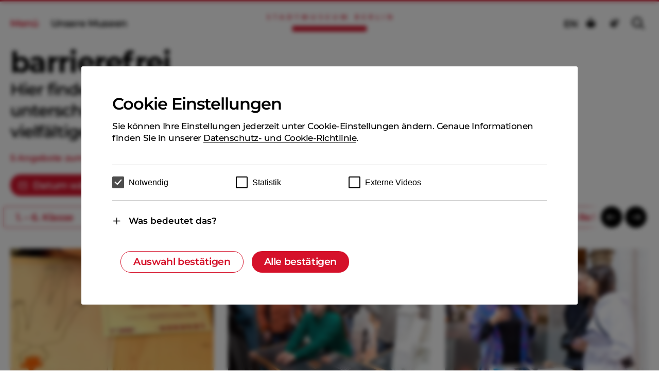

--- FILE ---
content_type: text/html; charset=UTF-8
request_url: https://www.stadtmuseum.de/veranstaltung/barrierefreie-fuehrung
body_size: 16675
content:
<!DOCTYPE html>
<html lang="de">
<head>
	<meta charset="UTF-8">
	<title>barrierefrei | Stadtmuseum Berlin</title>
	<meta http-equiv="X-UA-Compatible" content="IE=edge">
	<meta name="viewport" content="width=device-width, initial-scale=1.0">

	<link rel="preload" href="/assets/fonts/46aad096-43bd-42b2-b88c-3550edab3616/fonts/Montserrat-SemiBold.woff2" as="font" type="font/woff2" crossorigin="anonymous">
	<link rel="preload" href="/assets/fonts/dc31fd8d-86a4-4ee5-b446-324945c67f1d/fonts/Montserrat-Bold.woff2" as="font" type="font/woff2" crossorigin="anonymous">
	<link rel="preload" href="/assets/fonts/827e90fb-fc34-4402-8323-07fcde781891/fonts/Montserrat-Medium.woff2" as="font" type="font/woff2" crossorigin="anonymous">
	<link rel="preload" href="/assets/fonts/icon/stadtmuseum.ttf" as="font" type="font/ttf" crossorigin="anonymous">
	
	<link rel="dns-prefetch" href="https://www.google-analytics.com/">

	<link rel="apple-touch-icon" sizes="180x180" href="/assets/favicon/apple-touch-icon.png">
	<link rel="icon" type="image/png" sizes="32x32" href="/assets/favicon/favicon-32x32.png">
	<link rel="icon" type="image/png" sizes="16x16" href="/assets/favicon/favicon-16x16.png">

	<link rel="mask-icon" href="/assets/favicon/safari-pinned-tab.svg" color="#d5112a">
	<link rel="shortcut icon" href="/assets/favicon/favicon.ico">
	<meta name="msapplication-TileColor" content="#d5112a">
	<meta name="msapplication-config" content="/assets/favicon/browserconfig.xml">
	<meta name="theme-color" content="#d5112a">

	<link rel="canonical" href="https://www.stadtmuseum.de/veranstaltung/barrierefreie-fuehrung">

	<meta name="description" content="Hier finden Sie unser Führungsprogramm, das unterschiedliche Bedürfnisse berücksichtigt und vielfältige Zugänge bietet.">
	<meta property="og:title" content="barrierefrei | Stadtmuseum Berlin">
	<meta property="og:type" content="website">
	<meta property="og:url" content="https://www.stadtmuseum.de/veranstaltung/barrierefreie-fuehrung">
	<meta property="og:description" content="Hier finden Sie unser Führungsprogramm, das unterschiedliche Bedürfnisse berücksichtigt und vielfältige Zugänge bietet.">
	<meta property="og:site_name" content="Stadtmuseum Berlin">
	<meta property="og:image" content="https://www.stadtmuseum.de/wp-content/uploads/2023/01/fuehrung-museum-nikolaikirche.jpg">
	<meta property="og:image:width" content="1200">
	<meta property="og:image:height" content="800">
	<meta name="twitter:card" content="summary_large_image">
	<meta name="twitter:site" content="Stadtmuseum Berlin">
	<meta name="twitter:title" content="barrierefrei | Stadtmuseum Berlin">
	<meta name="twitter:description" content="Hier finden Sie unser Führungsprogramm, das unterschiedliche Bedürfnisse berücksichtigt und vielfältige Zugänge bietet.">
	<meta name="twitter:image" content="https://www.stadtmuseum.de/wp-content/uploads/2023/01/fuehrung-museum-nikolaikirche.jpg">

	<script src="/providers/scroll-native/scroll-native.js?stc_0e694166f2e2e4d732cae16ab9378db3cb16161d"></script><script src="/providers/audio/audio.js?stc_0e694166f2e2e4d732cae16ab9378db3cb16161d"></script><link type="text/css" rel="stylesheet" href="/providers/audio/audio.css?stc_0e694166f2e2e4d732cae16ab9378db3cb16161d"><script src="/providers/accessibility/accessibility.js?stc_0e694166f2e2e4d732cae16ab9378db3cb16161d"></script><link type="text/css" rel="stylesheet" href="/providers/accessibility/accessibility.css?stc_0e694166f2e2e4d732cae16ab9378db3cb16161d"><script src="/providers/mouse-position/mouse-position.js?stc_0e694166f2e2e4d732cae16ab9378db3cb16161d"></script><script src="/providers/parallax/parallax.js?stc_0e694166f2e2e4d732cae16ab9378db3cb16161d"></script><link type="text/css" rel="stylesheet" href="/blocks/standard-teaser/standard-teaser.css?stc_0e694166f2e2e4d732cae16ab9378db3cb16161d"><link type="text/css" rel="stylesheet" href="/wp-content/mu-plugins/ho-blocks/includes/block-editor/posttypes/event/header/output/event.css?stc_0e694166f2e2e4d732cae16ab9378db3cb16161d"><link type="text/css" rel="stylesheet" href="/wp-content/mu-plugins/ho-blocks/includes/block-editor/blocks/buttons/output/buttons.css?stc_0e694166f2e2e4d732cae16ab9378db3cb16161d"><link type="text/css" rel="stylesheet" href="/wp-content/mu-plugins/ho-blocks/includes/block-editor/blocks/copy-hint/output/copy-hint.css?stc_0e694166f2e2e4d732cae16ab9378db3cb16161d"><link type="text/css" rel="stylesheet" href="/wp-content/mu-plugins/ho-blocks/includes/block-editor/blocks/copy-info/output/copy-info.css?stc_0e694166f2e2e4d732cae16ab9378db3cb16161d"><link rel="stylesheet" href="/../build/style-d7e10ba2bf.css"/><meta name='robots' content='max-image-preview:large' />
<link rel="alternate" hreflang="de" href="https://www.stadtmuseum.de/veranstaltung/barrierefreie-fuehrung" />
<link rel="alternate" hreflang="x-default" href="https://www.stadtmuseum.de/veranstaltung/barrierefreie-fuehrung" />
<link rel="alternate" type="application/rss+xml" title="Stadtmuseum Berlin &raquo; barrierefrei Kategorie Feed" href="https://www.stadtmuseum.de/veranstaltung/barrierefreie-fuehrung/feed" />
<style id='filebird-block-filebird-gallery-style-inline-css' type='text/css'>
ul.filebird-block-filebird-gallery{margin:auto!important;padding:0!important;width:100%}ul.filebird-block-filebird-gallery.layout-grid{display:grid;grid-gap:20px;align-items:stretch;grid-template-columns:repeat(var(--columns),1fr);justify-items:stretch}ul.filebird-block-filebird-gallery.layout-grid li img{border:1px solid #ccc;box-shadow:2px 2px 6px 0 rgba(0,0,0,.3);height:100%;max-width:100%;-o-object-fit:cover;object-fit:cover;width:100%}ul.filebird-block-filebird-gallery.layout-masonry{-moz-column-count:var(--columns);-moz-column-gap:var(--space);column-gap:var(--space);-moz-column-width:var(--min-width);columns:var(--min-width) var(--columns);display:block;overflow:auto}ul.filebird-block-filebird-gallery.layout-masonry li{margin-bottom:var(--space)}ul.filebird-block-filebird-gallery li{list-style:none}ul.filebird-block-filebird-gallery li figure{height:100%;margin:0;padding:0;position:relative;width:100%}ul.filebird-block-filebird-gallery li figure figcaption{background:linear-gradient(0deg,rgba(0,0,0,.7),rgba(0,0,0,.3) 70%,transparent);bottom:0;box-sizing:border-box;color:#fff;font-size:.8em;margin:0;max-height:100%;overflow:auto;padding:3em .77em .7em;position:absolute;text-align:center;width:100%;z-index:2}ul.filebird-block-filebird-gallery li figure figcaption a{color:inherit}.fb-block-hover-animation-zoomIn figure{overflow:hidden}.fb-block-hover-animation-zoomIn figure img{transform:scale(1);transition:.3s ease-in-out}.fb-block-hover-animation-zoomIn figure:hover img{transform:scale(1.3)}.fb-block-hover-animation-shine figure{overflow:hidden;position:relative}.fb-block-hover-animation-shine figure:before{background:linear-gradient(90deg,hsla(0,0%,100%,0) 0,hsla(0,0%,100%,.3));content:"";display:block;height:100%;left:-75%;position:absolute;top:0;transform:skewX(-25deg);width:50%;z-index:2}.fb-block-hover-animation-shine figure:hover:before{animation:shine .75s}@keyframes shine{to{left:125%}}.fb-block-hover-animation-opacity figure{overflow:hidden}.fb-block-hover-animation-opacity figure img{opacity:1;transition:.3s ease-in-out}.fb-block-hover-animation-opacity figure:hover img{opacity:.5}.fb-block-hover-animation-grayscale figure img{filter:grayscale(100%);transition:.3s ease-in-out}.fb-block-hover-animation-grayscale figure:hover img{filter:grayscale(0)}

</style>
<link rel='stylesheet' id='wpml-blocks-css' href='https://www.stadtmuseum.de/wp-content/plugins/sitepress-multilingual-cms/dist/css/blocks/styles.css?ver=4.6.10' type='text/css' media='all' />
<link rel="https://api.w.org/" href="https://www.stadtmuseum.de/wp-json/" /><link rel="alternate" type="application/json" href="https://www.stadtmuseum.de/wp-json/wp/v2/event-category/389" /></head><body class="archive tax-event-category term-barrierefreie-fuehrung term-389 env-production site-loading">
<a href="#blocks" class="skip-link">Zum Hauptinhalt springen</a>
<div data-rocket-location-hash="66ed3d4dd4168b9458a0e91536829ebb" id="vue-providers">
			<provider-mouse-position></provider-mouse-position>		<provider-scroll-native></provider-scroll-native>	<provider-audio inline-template>
	<div class="site-audio" ref="view">

		<figure class="audio-player" ref="player">
			<div class="audio-player-row audio-player-left mobile-view">
				<div class="audio-player-btns" :class="{ playing: playing }">
					<button type="button" class="ho-button is-primary has-icon audio-player-btns-play" @click="playHandler" aria-label="Audio Abspielen">
						<span class="ho-button-icon icon-play"></span>
					</button>

					<button type="button" class="ho-button is-primary has-icon audio-player-btns-pause" @click="pauseHandler" aria-label="Audio Abspielen">
						<span class="ho-button-icon icon-pause"></span>
					</button>
				</div>
			</div>

			<div class="audio-player-row audio-player-top">
				<div v-if="data">
					<div class="audio-player-overline" v-html="data.label"></div>
					<div class="audio-player-description insignificant" v-html="data.description"></div>
				</div>
			</div>
			<div class="audio-player-row audio-player-center web-view">
				<div class="audio-player-btns" :class="{ playing: playing }">
					<button type="button" class="ho-button is-primary has-icon audio-player-btns-play" @click="playHandler" aria-label="Audio Abspielen">
						<span class="ho-button-icon icon-play"></span>
					</button>

					<button type="button" class="ho-button is-primary has-icon audio-player-btns-pause" @click="pauseHandler" aria-label="Audio Abspielen">
						<span class="ho-button-icon icon-pause"></span>
					</button>
				</div>

				<div ref="progress" class="audio-player-progress web-view" @mousedown="dragStart" @touchstart="dragStart" aria-hidden="true">
					<button ref="pointer" class="audio-player-progress-pointer" aria-hidden="true"><div class="audio-player-progress-pointer-icon"></div></button>
					<div ref="bar" class="audio-player-progress-bar" aria-hidden="true"></div>
					<div class="audio-player-progress-bg" aria-hidden="true"></div>
				</div>

				<div class="audio-player-timer-start" v-html="this.$options.filters.secondsAsTime(time)" aria-hidden="true">00:00</div>
				<div class="audio-player-timer-divider">&nbsp;/&nbsp;</div>
				<div class="audio-player-timer-end" v-html="this.$options.filters.secondsAsTime(end)" aria-hidden="true">00:00</div>

			</div>

			<div class="audio-player-row audio-player-end">
				<button type="button" class="ho-button is-primary has-icon audio-player-btns-close" @click="close" aria-label="Audio beenden">
					<span class="ho-button-icon icon-close"></span>
				</button>
			</div>

			<audio controls ref="audio">
				<source ref="audioSource" src="" type="audio/mpeg">
				Your browser does not support the audio element.			</audio>
		</figure>
	</div>
</provider-audio>	<provider-accessibility></provider-accessibility>		<provider-parallax></provider-parallax>	<script type="text/x-template" id="lazy-media-annotations-modal">
	<div class="lazy-media-annotations-modal" @click="click">
		<div class="lazy-media-annotations-modal-content" ref="content">
			<div class="lazy-media-annotations-modal-close">
				<button type="button" class="ho-button is-small is-primary has-icon" aria-label="Fenster schließen" @click="click">
					<span class="ho-button-icon icon-close"></span>
				</button>
			</div>
			<div data-rocket-location-hash="34238545e59ca52e3a6d1ba8a154f870" class="lazy-media-annotations-modal-inner zeplin-copySmall" v-if="!!item">
				<p v-text="copy"></p>
			</div>
		</div>
	</div>
</script>
	<script type="text/x-template" id="lazy-media-zoom">
	<div class="lazy-media-zoom" @click="click">
		<div class="lazy-media-zoom-content" ref="content"></div>
	</div>
</script>
	<lazy-media-zoom></lazy-media-zoom>
	<lazy-media-annotations-modal></lazy-media-annotations-modal>
</div>
<script src="/providers/viewport/viewport.js"></script>
<script src="/providers/providers.js"></script>

<div data-rocket-location-hash="d733af5a47afc5ff2b31f1ebbccac223" class="header-border"></div>

<div data-rocket-location-hash="83a1e7a9f4fc91654998bdcd7e7a16ba" id="vue-site-head">
	<site-header inline-template>
		<header role="banner" ref="view">
			<nav class="container-fluid" aria-label="Menu">
				<ul class="row middle-xs">

					<li class="col-xs-6 col-md-4 center-xxs first-md">
						<button class="ho-button header-menu" @click="open" aria-label="Hauptmenü öffnen" aria-controls="site-navigation" :aria-expanded="isOpen"><span class="ho-button-label font-bold">Menü</span></button>
						<a href="/museen" class="ho-button is-text web-view"><span class="ho-button-label font-bold">Unsere Museen</span></a>
					</li>

					<li class="col-xs-12 logo-col col-md-4 center-xxs first-xs">
						<a href="https://www.stadtmuseum.de" class="logo" aria-label="Zur Startseite"><img src="/assets/logos/sm_logo.svg" alt="" width="243" height="34"></a>
					</li>

					<li class="col-xs-6 col-md-4 end-xs web-view">
						<nav class="dgs_ls"><ul>
							<li><a href="https://www.stadtmuseum.de/en" class="ho-button is-text web-view"><span class="ho-button-label font-bold">EN</span></a></li>							<li><a href="/leichte-sprache" class="de-only ho-button has-icon-large" aria-label="Seite in leichter Sprache ansehen"><span class="ho-button-icon icon-leichte-sprache has-default-color"></span></a></li>
							<li><a href="/gebaerdensprache" class="de-only ho-button has-icon-large" aria-label="Seite in Gebärden Sprache ansehen"><span class="ho-button-icon icon-gebarden has-default-color"></span></a></li>
							
							<li><a href="/suche" class="ho-button has-icon-large" aria-label="Suche"><span class="ho-button-icon icon-suche has-default-color"></span></a></li>
						</ul></nav>
					</li>

					<li class="col-xs-6 col-md-4 center-xxs end-xs mobile-view">
						<a href="/museen" class="ho-button is-text"><span class="ho-button-label font-bold">Museen</span></a>
					</li>
				</ul>
			</nav>
		</header>
	</site-header>

	<site-navigation inline-template>
	<div class="site-navigation" id="site-navigation" ref="view">
		<div class="site-navigation-background" ref="background"></div>
		<div class="header-border"></div>

		<div class="site-navigation-header" ref="top">
			<div class="container-fluid">
				<div class="row middle-xs">
					<div class="col-xs-3">
						<nav class="lang" ref="lang" aria-label="Sprachnavigation">
							<div class="menu-lang-container"><ul id="menu-lang" class="menu"><li id="menu-item-wpml-ls-16-en" class="menu-item wpml-ls-slot-16 wpml-ls-item wpml-ls-item-en wpml-ls-menu-item wpml-ls-first-item wpml-ls-last-item menu-item-type-wpml_ls_menu_item menu-item-object-wpml_ls_menu_item menu-item-wpml-ls-16-en"><a title="English" href="https://www.stadtmuseum.de/en"><span class="ho-button-label"><span class="wpml-ls-native" lang="en">English</span></span></a></li>
</ul></div>						</nav>
					</div>
					<div class="col-xs-9 end-xs">
						<a href="/suche" class="site-navigation-search ho-button is-large has-icon-text-outside">
							<span class="ho-button-label">Suche</span>
							<span class="ho-button-icon icon-suche"></span>
						</a>

						<button type="button" class="ho-button is-large is-tertiary has-icon site-navigation-close" aria-label="Hauptmenü schließen" @click="close" ref="close">
							<span class="ho-button-icon icon-navi_close"></span>
						</button>
					</div>
				</div>
			</div>
		</div>


		<div class="site-navigation-main" ref="main">
			<div class="site-navigation-main-top">
				<div class="container-fluid">
					<div class="row">
						<div class="col-xs-12 col-md-7">
							<nav class="main" aria-label="Hauptnavigation">
								<div class="menu-main-container"><ul id="menu-main" class="menu"><li id="menu-item-499" class="menu-item menu-item-type-post_type menu-item-object-page menu-item-499"><a href="https://www.stadtmuseum.de/programm"><span class="ho-button-label">Programm</span></a></li>
<li id="menu-item-1001" class="menu-item menu-item-type-post_type menu-item-object-page menu-item-1001"><a href="https://www.stadtmuseum.de/ausstellungen"><span class="ho-button-label">Ausstellungen</span></a></li>
<li id="menu-item-500" class="menu-item menu-item-type-post_type menu-item-object-page menu-item-500"><a href="https://www.stadtmuseum.de/berlin-geschichten"><span class="ho-button-label">Berlin Geschichten</span></a></li>
<li id="menu-item-4050" class="menu-item menu-item-type-post_type menu-item-object-page menu-item-4050"><a href="https://www.stadtmuseum.de/museen"><span class="ho-button-label">Unsere Museen</span></a></li>
<li class="padding-top-third"><a href="https://tickets.stadtmuseum.de/#/tickets/filters?group=timeSlot" class="ho-button is-primary is-large site-navigation-tickets" aria-label="Ticket kaufen">
								<span class="ho-button-label">Tickets</span>
							</a></li></ul></div>							</nav>
							
							
						</div>
						<div class="col-xs-12 col-md-5">
							<div class="box">
								<nav class="main-second-level margin-bottom-half" aria-label="Sekundärnavigation">
								<div class="menu-main-menu-second-level-container"><ul id="menu-main-menu-second-level" class="menu"><li class="menu-item menu-item-type-post_type menu-item-object-page menu-item-has-children"><a href="https://www.stadtmuseum.de/vermittlung"><span class="ho-button-label">Buchbare Angebote</span></a>
<ul class='sub-menu' id='submenu-696fd02d4093e' style='display: none;'>
	<li class="menu-item menu-item-type-post_type menu-item-object-page"><a href="https://www.stadtmuseum.de/vermittlung/kita"><span class="ho-button-label">Kita</span></a></li>
	<li class="menu-item menu-item-type-post_type menu-item-object-page"><a href="https://www.stadtmuseum.de/vermittlung/schule"><span class="ho-button-label">Schule</span></a></li>
	<li class="menu-item menu-item-type-post_type menu-item-object-page"><a href="https://www.stadtmuseum.de/vermittlung/familien"><span class="ho-button-label">Familien</span></a></li>
	<li class="menu-item menu-item-type-post_type menu-item-object-page"><a href="https://www.stadtmuseum.de/vermittlung/fuehrungen-fuer-erwachsene"><span class="ho-button-label">Führungen für Erwachsene</span></a></li>
	<li class="menu-item menu-item-type-post_type menu-item-object-page"><a href="https://www.stadtmuseum.de/fortbildungen-fuer-lehrkraefte"><span class="ho-button-label">Fortbildungen für Lehrkräfte</span></a></li>
</ul>
</li>
<li class="menu-item menu-item-type-post_type menu-item-object-page menu-item-has-children"><a href="https://www.stadtmuseum.de/sammlung"><span class="ho-button-label">Sammlung</span></a>
<ul class='sub-menu' id='submenu-696fd02d409ba' style='display: none;'>
	<li class="menu-item menu-item-type-post_type menu-item-object-page"><a href="https://www.stadtmuseum.de/sammlung/ueber-die-sammlung"><span class="ho-button-label">Über die Sammlung</span></a></li>
	<li class="menu-item menu-item-type-post_type menu-item-object-page"><a href="https://www.stadtmuseum.de/sammlung/sammlungen"><span class="ho-button-label">Sammlungen</span></a></li>
	<li class="menu-item menu-item-type-post_type menu-item-object-page"><a href="https://www.stadtmuseum.de/sammlung/forschung-und-berichte"><span class="ho-button-label">Forschung</span></a></li>
	<li class="menu-item menu-item-type-post_type menu-item-object-page"><a href="https://www.stadtmuseum.de/service-angebote"><span class="ho-button-label">Service-Angebote</span></a></li>
	<li class="menu-item menu-item-type-custom menu-item-object-custom"><a href="https://sammlung-online.stadtmuseum.de/"><span class="ho-button-label">Sammlung Online</span></a></li>
	<li class="menu-item menu-item-type-post_type menu-item-object-page"><a href="https://www.stadtmuseum.de/sammlung/berlin-jetzt"><span class="ho-button-label">Berlin jetzt!</span></a></li>
</ul>
</li>
<li class="menu-item menu-item-type-post_type menu-item-object-page"><a href="https://www.stadtmuseum.de/presse"><span class="ho-button-label">Presse</span></a></li>
<li class="menu-item menu-item-type-post_type menu-item-object-page menu-item-has-children"><a href="https://www.stadtmuseum.de/ueber-uns"><span class="ho-button-label">Über uns</span></a>
<ul class='sub-menu' id='submenu-696fd02d40a6f' style='display: none;'>
	<li class="menu-item menu-item-type-post_type menu-item-object-page"><a href="https://www.stadtmuseum.de/ueber-uns/was-wir-tun"><span class="ho-button-label">Was wir  tun</span></a></li>
	<li class="menu-item menu-item-type-post_type menu-item-object-page"><a href="https://www.stadtmuseum.de/vermittlung"><span class="ho-button-label">Vermittlung</span></a></li>
	<li class="menu-item menu-item-type-post_type menu-item-object-page"><a href="https://www.stadtmuseum.de/ueber-uns/organisation"><span class="ho-button-label">Organisation</span></a></li>
	<li class="menu-item menu-item-type-post_type menu-item-object-page"><a href="https://www.stadtmuseum.de/ueber-uns/engagement"><span class="ho-button-label">Engagement</span></a></li>
	<li class="menu-item menu-item-type-post_type menu-item-object-page"><a href="https://www.stadtmuseum.de/ueber-uns/jobs"><span class="ho-button-label">Jobs</span></a></li>
</ul>
</li>
<li class="menu-item menu-item-type-custom menu-item-object-custom"><a href="/artikel/barrierefreiheit"><span class="ho-button-label">Barrierefreiheit</span></a></li>
<li class="menu-item menu-item-type-post_type menu-item-object-page"><a href="https://www.stadtmuseum.de/kontakt"><span class="ho-button-label">Kontakt</span></a></li>
</ul></div>								</nav>

								<!--div class="info margin-bottom-half">
									<a href="tel:+493024002162" class="ho-button has-highlight-color info-phone ">
										<span class="ho-button-label">
											Infoline (030) 24 002-162										</span>
									</a>

									<div class="info-dates font-bold">Mo - Fr, 10 - 18 Uhr</div>

									<a :href="'rq.zhrfhzgqngf@bsav:bgyvnz' | decodeMailto" class="ho-button has-highlight-color info-mail">
										<span class="ho-button-label"> {{'rq.zhrfhzgqngf@bsav' | decodeMailto}}</span>
									</a>
								</div-->
							</div>
						</div>
					</div>
				</div>
			</div>
			<div class="site-navigation-main-bottom">
				<div class="site-navigation-main-bottom-content" ref="bottom">
					<div class="container-fluid">
						<div class="row site-navigation-main-bottom-border middle-xs">
							<div class="col-xs-12 col-sm-7 last-xs first-sm">
								<nav class="meta">
									<div class="menu-forschung-container"><ul id="menu-forschung" class="menu"><li id="menu-item-768" class="menu-item menu-item-type-post_type menu-item-object-page menu-item-768"><a href="https://www.stadtmuseum.de/newsletter"><span class="ho-button-label">Newsletter</span></a></li>
<li id="menu-item-7121" class="menu-item menu-item-type-post_type menu-item-object-page menu-item-7121"><a href="https://www.stadtmuseum.de/presse"><span class="ho-button-label">Presse</span></a></li>
<li id="menu-item-767" class="menu-item menu-item-type-post_type menu-item-object-page menu-item-767"><a href="https://www.stadtmuseum.de/ueber-uns/jobs"><span class="ho-button-label">Jobs</span></a></li>
<li id="menu-item-1211" class="menu-item menu-item-type-post_type menu-item-object-page menu-item-1211"><a href="https://www.stadtmuseum.de/vergabe"><span class="ho-button-label">Vergabe</span></a></li>
<li id="menu-item-14166" class="menu-item menu-item-type-post_type menu-item-object-page menu-item-14166"><a href="https://www.stadtmuseum.de/service-angebote/leihverkehr"><span class="ho-button-label">Leihverkehr</span></a></li>
<li id="menu-item-87336" class="menu-item menu-item-type-post_type menu-item-object-page menu-item-87336"><a href="https://www.stadtmuseum.de/netiquette"><span class="ho-button-label">Netiquette</span></a></li>
</ul></div>								</nav>
							</div>
							<div class="col-xs-12 col-sm-5 end-xs">
								<nav class="social" aria-label="Soziale Netzwerke">
									<div class="ho-button-group">
										<a href="https://www.instagram.com/stadtmuseumberlin/" rel="ucg" target="_blank" class="ho-button is-small is-tertiary has-icon-large social-insta" aria-label="Stadtmuseum auf Instagram besuchen">
											<span class="ho-button-icon icon-insta"></span>
										</a>

										<a href="https://www.youtube.com/channel/UC7jc5opH5hH4E-yca2oJTLA" rel="ucg" target="_blank" class="ho-button is-small is-tertiary has-icon-large social-youtube" aria-label="Stadtmuseum auf Youtube besuchen">
											<span class="ho-button-icon icon-youtube"></span>
										</a>

										<a href="https://www.facebook.com/stadtmuseumberlin/" rel="ucg" target="_blank" class="ho-button is-small is-tertiary has-icon-large social-facebook" aria-label="Stadtmuseum auf Facebook besuchen">
											<span class="ho-button-icon icon-facebook"></span>
										</a>

										<a href="https://www.threads.net/@stadtmuseumberlin" rel="ucg" target="_blank" class="ho-button is-small is-tertiary has-icon-large social-threads" aria-label="Stadtmuseum auf Threads besuchen">
											<span class="ho-button-icon icon-threads"></span>
										</a>
									</div>
								</nav>
							</div>
						</div>
					</div>
				</div>
			</div>
		</div>
	</div>
</site-navigation></div><div data-rocket-location-hash="fbe411b129bc6a61b3b3144a7682e8ad" data-scroll-container id="body-scroll"><article data-rocket-location-hash="f756010e190c03a68ae75b021f27642e" dir="ltr"><div data-rocket-location-hash="7f8a99c9eaf66905f1e6c2b886a2def2" id="blocks" role="main" class="post-40635 event type-event status-publish has-post-thumbnail hentry event-category-barrierefreie-fuehrung event-category-nikolaiviertel event-category-fuehrung museumsportal-category-fuehrung museumsportal-topic-berlingeschichte museumsportal-topic-geschichte-kulturgeschichte" aria-label="Hauptinhalt">
	<div class="blocks-content">
		<section class="block block-header-standard margin-top-sixth margin-bottom-sixth">
			<div class="container-fluid">
				<div class="row">
					<div class="col-xs-12">
						<h1 class="h2 margin-bottom-sixth">barrierefrei</h1>
					</div>
				</div>
				<div class="row margin-bottom-sixth">
					<div class="col-xs-8 copy">
						<div class="h4"><p class="margin-bottom-sixth">Hier finden Sie unser Führungsprogramm, das unterschiedliche Bedürfnisse berücksichtigt und vielfältige Zugänge bietet.</p><p class="zeplin-metadata has-highlight-color">5 Angebote zum Thema  barrierefrei</p></div>
					</div>
					<div class="col-xs-4">
											</div>
				</div>
			</div>
			<div class="container-fluid">
				<div class="row">
					<div class="col-xs-12">
						<div class="ho-button-group-endless-mobile-100">
							<div class="ho-button-group">
								<datepicker-wrapper pagemode="formats"></datepicker-wrapper>

								<museums-filter button-class="is-secondary is-small"></museums-filter>
							</div>
						</div>
					</div>
				</div>
			</div>
			<events-filter></events-filter>
		</section>

		<section class="block block-teaser  block-teaser-event " >

	
		
			<div class="container-fluid teaser-no-lane"  data-parallax-stagger='{"child":"li","mask":".row","split":false,"in":{"opacity": [0,0],"delay":0},"center":{"y": [60,0],"opacity": [0,1],"delay":1,"ease":"sine.out"},"out":{"opacity": [1,0],"delay":0,"ease":"sine.in"}}'>
			<ul class="row">
				<li class="col-xs-12 col-sm-4 teaser-gomus padding-bottom-third teaser-gomus teaser-type-gomus teaser-event teaser-type-standard teaser-col-3" data-event="58783" data-cats="389,123" data-museen="49509">
	<a href="https://www.stadtmuseum.de/veranstaltungen/akustisch-und-haptisch-durch-berlin-global" class="teaser">
		<div class="museum-box">
			<div class="teaser-image">
				
		<lazy-media-inline inline-template data-id="14025">
			<figure itemscope itemtype="http://schema.org/ImageObject" class="lazy-media-inline " role="group" id="media_696fd02d44fdd">
				<script type="application/json" ref="data">
				{
				"sizes" : {"medium":{"file":"Legende-1920x1264-1-300x198.jpg","width":300,"height":198,"mime-type":"image\/jpeg","filesize":12077},"large":{"file":"Legende-1920x1264-1-1024x674.jpg","width":1024,"height":674,"mime-type":"image\/jpeg","filesize":89585},"medium_large":{"file":"Legende-1920x1264-1-768x506.jpg","width":768,"height":506,"mime-type":"image\/jpeg","filesize":54042},"1536x1536":{"file":"Legende-1920x1264-1-1536x1011.jpg","width":1536,"height":1011,"mime-type":"image\/jpeg","filesize":200756},"small":{"file":"Legende-1920x1264-1-440x290.jpg","width":440,"height":290,"mime-type":"image\/jpeg","filesize":22028},"semi":{"file":"Legende-1920x1264-1-580x382.jpg","width":580,"height":382,"mime-type":"image\/jpeg","filesize":34098},"mobile":{"file":"Legende-1920x1264-1-720x474.jpg","width":720,"height":474,"mime-type":"image\/jpeg","filesize":48371},"hd":{"file":"Legende-1920x1264-1-1280x843.jpg","width":1280,"height":843,"mime-type":"image\/jpeg","filesize":140115},"original":{"file":"Legende-1920x1264-1.jpg","width":1920,"height":1264}},
				"alt" : "Eine Frau liest eine Karte in Brailleschrift.",
				"path" : "\/wp-content\/uploads\/2022\/12\/",
				"video" : null,
				"autoplay" : null,
				"youtube" : null,
				"youtubelabel" : "play",
				"brightness" : 100,
				"crop" : null,
				"background" : true,
				"scale" : 1,
				"zoom" : false,
				"annotations" : null				}
			</script>
				<div class="height-container" style="padding-bottom:66%;  " v-if="sizes">
					<lazy-media :inline="true" :alt="alt" :sizes="sizes" :scale="scale" :zoom="zoom" :brightness="brightness" :path="path" :video="video" :autoplay="autoplay" :youtube="youtube" :crop="crop" :youtubelabel="youtubelabel" :annotations="annotations" :background="background"></lazy-media>

									</div>

				
				


				
			   							</figure>
		</lazy-media-inline>
					</div>
			<div class="teaser-copy padding-top-sixth">
				<div>
											<div class="zeplin-metadata margin-bottom-sixth clamp-1">barrierefrei,  Führung</div>
					
					<div class="teaser-header padding-bottom-minimal">
						<div><h3 class="zeplin-teaserHeadline-M">
														Akustisch und haptisch durch BERLIN GLOBAL</h3></div>
					</div>
					<div class="copy margin-bottom-atom">
						<p class="zeplin-teaserCopy">Öffentliche Führung für blinde, sehbehinderte und sehende Menschen</p>
					</div>

											<div class="zeplin-metadata_highlight padding-bottom-minimal has-highlight-color " v-html="this.$options.filters.ddmmmhh('2026-01-24 13:00:00')">&nbsp;</div>
					
											<span class="ho-button is-small is-text has-icon-text-inside"><span class="ho-button-icon icon-pin"></span><span class="ho-button-label">Berlin Ausstellung im Humboldt Forum</span></span>
									</div>
			</div>
		</div>
	</a>
</li><li class="col-xs-12 col-sm-4 teaser-gomus padding-bottom-third teaser-gomus teaser-type-gomus teaser-event teaser-type-standard teaser-col-3" data-event="40635" data-cats="389,123,411" data-museen="824">
	<a href="https://www.stadtmuseum.de/veranstaltungen/geschichte-und-raum-begreifen" class="teaser">
		<div class="museum-box">
			<div class="teaser-image">
				
		<lazy-media-inline inline-template data-id="23415">
			<figure itemscope itemtype="http://schema.org/ImageObject" class="lazy-media-inline " role="group" id="media_696fd02d456ac">
				<script type="application/json" ref="data">
				{
				"sizes" : {"medium":{"file":"tastfuehrung-museum-nikolaikirche-300x200.jpg","width":300,"height":200,"mime-type":"image\/jpeg","filesize":17180},"large":{"file":"tastfuehrung-museum-nikolaikirche-1024x683.jpg","width":1024,"height":683,"mime-type":"image\/jpeg","filesize":112423},"medium_large":{"file":"tastfuehrung-museum-nikolaikirche-768x512.jpg","width":768,"height":512,"mime-type":"image\/jpeg","filesize":70934},"1536x1536":{"file":"tastfuehrung-museum-nikolaikirche-1536x1024.jpg","width":1536,"height":1024,"mime-type":"image\/jpeg","filesize":214509},"small":{"file":"tastfuehrung-museum-nikolaikirche-440x293.jpg","width":440,"height":293,"mime-type":"image\/jpeg","filesize":30376},"semi":{"file":"tastfuehrung-museum-nikolaikirche-580x387.jpg","width":580,"height":387,"mime-type":"image\/jpeg","filesize":46416},"mobile":{"file":"tastfuehrung-museum-nikolaikirche-720x480.jpg","width":720,"height":480,"mime-type":"image\/jpeg","filesize":63942},"hd":{"file":"tastfuehrung-museum-nikolaikirche-1280x853.jpg","width":1280,"height":853,"mime-type":"image\/jpeg","filesize":160978},"full":{"file":"tastfuehrung-museum-nikolaikirche-1920x1280.jpg","width":1920,"height":1280,"mime-type":"image\/jpeg","filesize":303473},"original":{"file":"tastfuehrung-museum-nikolaikirche.jpg","width":1980,"height":1320}},
				"alt" : "Momentaufnahme w\u00e4hrend einer Tastf\u00fchrung im Museum Nikolaikirche",
				"path" : "\/wp-content\/uploads\/2023\/05\/",
				"video" : null,
				"autoplay" : null,
				"youtube" : null,
				"youtubelabel" : "play",
				"brightness" : 100,
				"crop" : null,
				"background" : true,
				"scale" : 1,
				"zoom" : false,
				"annotations" : null				}
			</script>
				<div class="height-container" style="padding-bottom:66%;  " v-if="sizes">
					<lazy-media :inline="true" :alt="alt" :sizes="sizes" :scale="scale" :zoom="zoom" :brightness="brightness" :path="path" :video="video" :autoplay="autoplay" :youtube="youtube" :crop="crop" :youtubelabel="youtubelabel" :annotations="annotations" :background="background"></lazy-media>

									</div>

				
				


				
			   							</figure>
		</lazy-media-inline>
					</div>
			<div class="teaser-copy padding-top-sixth">
				<div>
											<div class="zeplin-metadata margin-bottom-sixth clamp-1">barrierefrei,  Nikolaiviertel,  Führung</div>
					
					<div class="teaser-header padding-bottom-minimal">
						<div><h3 class="zeplin-teaserHeadline-M">
														Geschichte und Raum begreifen</h3></div>
					</div>
					<div class="copy margin-bottom-atom">
						<p class="zeplin-teaserCopy">Diese Führung für blinde und sehbehinderte Menschen erschließt die Vergangenheit und die Architektur von Berlins ältestem erhaltenen Kirchengebäude.</p>
					</div>

											<div class="zeplin-metadata_highlight padding-bottom-minimal has-highlight-color " v-html="this.$options.filters.ddmmmhh('2026-01-25 11:00:00')">&nbsp;</div>
					
											<span class="ho-button is-small is-text has-icon-text-inside"><span class="ho-button-icon icon-pin"></span><span class="ho-button-label">Museum Nikolaikirche</span></span>
									</div>
			</div>
		</div>
	</a>
</li><li class="col-xs-12 col-sm-4 teaser-gomus padding-bottom-third teaser-gomus teaser-type-gomus teaser-event teaser-type-standard teaser-col-3" data-event="85410" data-cats="389,123,411" data-museen="824">
	<a href="https://www.stadtmuseum.de/veranstaltungen/wo-berlin-begann-in-dgs" class="teaser">
		<div class="museum-box">
			<div class="teaser-image">
				
		<lazy-media-inline inline-template data-id="28513">
			<figure itemscope itemtype="http://schema.org/ImageObject" class="lazy-media-inline " role="group" id="media_696fd02d45d3e">
				<script type="application/json" ref="data">
				{
				"sizes" : {"medium":{"file":"fuehrung-museum-nikolaikirche-300x200.jpg","width":300,"height":200,"mime-type":"image\/jpeg","filesize":15794},"large":{"file":"fuehrung-museum-nikolaikirche-1024x683.jpg","width":1024,"height":683,"mime-type":"image\/jpeg","filesize":100599},"medium_large":{"file":"fuehrung-museum-nikolaikirche-768x512.jpg","width":768,"height":512,"mime-type":"image\/jpeg","filesize":64277},"1536x1536":{"file":"fuehrung-museum-nikolaikirche-1536x1025.jpg","width":1536,"height":1025,"mime-type":"image\/jpeg","filesize":191290},"small":{"file":"fuehrung-museum-nikolaikirche-440x294.jpg","width":440,"height":294,"mime-type":"image\/jpeg","filesize":28277},"semi":{"file":"fuehrung-museum-nikolaikirche-580x387.jpg","width":580,"height":387,"mime-type":"image\/jpeg","filesize":42920},"mobile":{"file":"fuehrung-museum-nikolaikirche-720x480.jpg","width":720,"height":480,"mime-type":"image\/jpeg","filesize":58476},"hd":{"file":"fuehrung-museum-nikolaikirche-1280x854.jpg","width":1280,"height":854,"mime-type":"image\/jpeg","filesize":144021},"original":{"file":"fuehrung-museum-nikolaikirche.jpg","width":1920,"height":1281}},
				"alt" : "Aufnahme w\u00e4hrend einer F\u00fchrung im Museum Nikolaikirche",
				"path" : "\/wp-content\/uploads\/2023\/01\/",
				"video" : null,
				"autoplay" : null,
				"youtube" : null,
				"youtubelabel" : "play",
				"brightness" : 100,
				"crop" : null,
				"background" : true,
				"scale" : 1,
				"zoom" : false,
				"annotations" : null				}
			</script>
				<div class="height-container" style="padding-bottom:66%;  " v-if="sizes">
					<lazy-media :inline="true" :alt="alt" :sizes="sizes" :scale="scale" :zoom="zoom" :brightness="brightness" :path="path" :video="video" :autoplay="autoplay" :youtube="youtube" :crop="crop" :youtubelabel="youtubelabel" :annotations="annotations" :background="background"></lazy-media>

									</div>

				
				


				
			   							</figure>
		</lazy-media-inline>
					</div>
			<div class="teaser-copy padding-top-sixth">
				<div>
											<div class="zeplin-metadata margin-bottom-sixth clamp-1">barrierefrei,  Nikolaiviertel,  Führung</div>
					
					<div class="teaser-header padding-bottom-minimal">
						<div><h3 class="zeplin-teaserHeadline-M">
														Wo Berlin begann (in DGS)</h3></div>
					</div>
					<div class="copy margin-bottom-atom">
						<p class="zeplin-teaserCopy">Führung in Deutscher Gebärdensprache (DGS) durch das Museum Nikolaikirche: Tauchen Sie ein in die Geschichte des Bauwerks und der Stadt!</p>
					</div>

											<div class="zeplin-metadata_highlight padding-bottom-minimal has-highlight-color " v-html="this.$options.filters.ddmmmhh('2026-02-08 11:00:00')">&nbsp;</div>
					
											<span class="ho-button is-small is-text has-icon-text-inside"><span class="ho-button-icon icon-pin"></span><span class="ho-button-label">Museum Nikolaikirche</span></span>
									</div>
			</div>
		</div>
	</a>
</li><li class="col-xs-12 col-sm-4 teaser-gomus padding-bottom-third teaser-gomus teaser-type-gomus teaser-event teaser-type-standard teaser-col-3" data-event="83905" data-cats="389,123" data-museen="49509">
	<a href="https://www.stadtmuseum.de/veranstaltungen/in-deutscher-gebaerdensprache-durch-berlin-global" class="teaser">
		<div class="museum-box">
			<div class="teaser-image">
				
		<lazy-media-inline inline-template data-id="49634">
			<figure itemscope itemtype="http://schema.org/ImageObject" class="lazy-media-inline " role="group" id="media_696fd02d46530">
				<script type="application/json" ref="data">
				{
				"sizes" : {"medium":{"file":"connectorin-berlin-global-300x200.jpg","width":300,"height":200,"mime-type":"image\/jpeg","filesize":12319},"large":{"file":"connectorin-berlin-global-1024x683.jpg","width":1024,"height":683,"mime-type":"image\/jpeg","filesize":75238},"medium_large":{"file":"connectorin-berlin-global-768x512.jpg","width":768,"height":512,"mime-type":"image\/jpeg","filesize":47949},"1536x1536":{"file":"connectorin-berlin-global-1536x1024.jpg","width":1536,"height":1024,"mime-type":"image\/jpeg","filesize":149053},"small":{"file":"connectorin-berlin-global-440x293.jpg","width":440,"height":293,"mime-type":"image\/jpeg","filesize":21391},"semi":{"file":"connectorin-berlin-global-580x387.jpg","width":580,"height":387,"mime-type":"image\/jpeg","filesize":32157},"mobile":{"file":"connectorin-berlin-global-720x480.jpg","width":720,"height":480,"mime-type":"image\/jpeg","filesize":43504},"hd":{"file":"connectorin-berlin-global-1280x853.jpg","width":1280,"height":853,"mime-type":"image\/jpeg","filesize":108616},"original":{"file":"connectorin-berlin-global.jpg","width":1800,"height":1200}},
				"alt" : "Ein weiblicher Museumsguide erl\u00e4utert einer Besucherin die Ausstellung Berlin Global",
				"path" : "\/wp-content\/uploads\/2024\/05\/",
				"video" : null,
				"autoplay" : null,
				"youtube" : null,
				"youtubelabel" : "play",
				"brightness" : 100,
				"crop" : null,
				"background" : true,
				"scale" : 1,
				"zoom" : false,
				"annotations" : null				}
			</script>
				<div class="height-container" style="padding-bottom:66%;  " v-if="sizes">
					<lazy-media :inline="true" :alt="alt" :sizes="sizes" :scale="scale" :zoom="zoom" :brightness="brightness" :path="path" :video="video" :autoplay="autoplay" :youtube="youtube" :crop="crop" :youtubelabel="youtubelabel" :annotations="annotations" :background="background"></lazy-media>

									</div>

				
				


				
			   							</figure>
		</lazy-media-inline>
					</div>
			<div class="teaser-copy padding-top-sixth">
				<div>
											<div class="zeplin-metadata margin-bottom-sixth clamp-1">barrierefrei,  Führung</div>
					
					<div class="teaser-header padding-bottom-minimal">
						<div><h3 class="zeplin-teaserHeadline-M">
														In Deutscher Gebärdensprache durch BERLIN GLOBAL</h3></div>
					</div>
					<div class="copy margin-bottom-atom">
						<p class="zeplin-teaserCopy">Öffentliche Führung</p>
					</div>

											<div class="zeplin-metadata_highlight padding-bottom-minimal has-highlight-color " v-html="this.$options.filters.ddmmmhh('2026-02-14 15:00:00')">&nbsp;</div>
					
											<span class="ho-button is-small is-text has-icon-text-inside"><span class="ho-button-icon icon-pin"></span><span class="ho-button-label">Berlin Ausstellung im Humboldt Forum</span></span>
									</div>
			</div>
		</div>
	</a>
</li><li class="col-xs-12 col-sm-4 teaser-gomus padding-bottom-third teaser-gomus teaser-type-gomus teaser-event teaser-type-standard teaser-col-3" data-event="67494" data-cats="389,123" data-museen="49509">
	<a href="https://www.stadtmuseum.de/veranstaltungen/in-einfacher-sprache-durch-berlin-global" class="teaser">
		<div class="museum-box">
			<div class="teaser-image">
				
		<lazy-media-inline inline-template data-id="61064">
			<figure itemscope itemtype="http://schema.org/ImageObject" class="lazy-media-inline " role="group" id="media_696fd02d46c51">
				<script type="application/json" ref="data">
				{
				"sizes" : {"medium":{"file":"image-2025-1-21_18-57-36-300x199.png","width":300,"height":199,"mime-type":"image\/png","filesize":138504},"large":{"file":"image-2025-1-21_18-57-36-1024x678.png","width":1024,"height":678,"mime-type":"image\/png","filesize":1205916},"medium_large":{"file":"image-2025-1-21_18-57-36-768x509.png","width":768,"height":509,"mime-type":"image\/png","filesize":728297},"small":{"file":"image-2025-1-21_18-57-36-440x291.png","width":440,"height":291,"mime-type":"image\/png","filesize":272363},"semi":{"file":"image-2025-1-21_18-57-36-580x384.png","width":580,"height":384,"mime-type":"image\/png","filesize":443597},"mobile":{"file":"image-2025-1-21_18-57-36-720x477.png","width":720,"height":477,"mime-type":"image\/png","filesize":649760},"hd":{"file":"image-2025-1-21_18-57-36-1280x848.png","width":1280,"height":848,"mime-type":"image\/png","filesize":1775258},"original":{"file":"image-2025-1-21_18-57-36.png","width":1294,"height":857}},
				"alt" : "Zwei Frauen stehen vor einer Graffiti-Wand in BERLIN GLOBAL, die eine erkl\u00e4rt der anderen etwas",
				"path" : "\/wp-content\/uploads\/2025\/01\/",
				"video" : null,
				"autoplay" : null,
				"youtube" : null,
				"youtubelabel" : "play",
				"brightness" : 100,
				"crop" : null,
				"background" : true,
				"scale" : 1,
				"zoom" : false,
				"annotations" : null				}
			</script>
				<div class="height-container" style="padding-bottom:66%;  " v-if="sizes">
					<lazy-media :inline="true" :alt="alt" :sizes="sizes" :scale="scale" :zoom="zoom" :brightness="brightness" :path="path" :video="video" :autoplay="autoplay" :youtube="youtube" :crop="crop" :youtubelabel="youtubelabel" :annotations="annotations" :background="background"></lazy-media>

									</div>

				
				


				
			   							</figure>
		</lazy-media-inline>
					</div>
			<div class="teaser-copy padding-top-sixth">
				<div>
											<div class="zeplin-metadata margin-bottom-sixth clamp-1">barrierefrei,  Führung</div>
					
					<div class="teaser-header padding-bottom-minimal">
						<div><h3 class="zeplin-teaserHeadline-M">
														In einfacher Sprache durch BERLIN GLOBAL</h3></div>
					</div>
					<div class="copy margin-bottom-atom">
						<p class="zeplin-teaserCopy">Öffentliche Führung durch die Berlin Ausstellung im Humboldt Forum</p>
					</div>

											<div class="zeplin-metadata_highlight padding-bottom-minimal has-highlight-color " v-html="this.$options.filters.ddmmmhh('2026-03-27 16:00:00')">&nbsp;</div>
					
											<span class="ho-button is-small is-text has-icon-text-inside"><span class="ho-button-icon icon-pin"></span><span class="ho-button-label">Berlin Ausstellung im Humboldt Forum</span></span>
									</div>
			</div>
		</div>
	</a>
</li>			</ul>
		</div>
	
	</section>

		<div class="container-fluid padding-top-third padding-bottom-sixth"><div class="center-xs"><a href="https://www.stadtmuseum.de/programm/formate" target="" role="button" aria-pressed="false" class="ho-button is-primary is-large ho-button-mobile-100"><span class="ho-button-label">Alle Veranstaltungen </span></a></div></div>
	</div>
</div>

<script type="text/x-template" id="lazy-component">
	<div
		ref="view"
		:style="`min-height:${fixedMinHeight ? fixedMinHeight : minHeight}px`">
		<slot v-if="shouldRender"></slot>
	</div>
</script><script type="text/x-template" id="lazy-media-annotations">
	<div class="lazy-media-annotations">
		<div class="lazy-media-annotation-wrapper">
			<div class="lazy-media-annotation" v-for="(item, index) in annotations" :style="{ left: item.x + '%', top: item.y + '%' }" @click.prevent="select(item)">
				<div class="lazy-media-annotation-inner"></div>
			</div>
		</div>
	</div>
</script><script type="text/x-template" id="lazy-media">
	<div class="lazy-media" ref="view" :class="{ loaded: loaded,inline:inline,zoom:zoom,zoomed:isZoomed }" v-if="inline" @click="zoomIn">
		<div class="image-wrapper">
			<div class="image" ref="background" :aria-label="alt" role="img" v-if="background"></div>
			<img ref="image" src="" :alt="alt" v-else>

			<div v-if="isAutoplay">
				<video class="autoplay-video" ref="autoplay" preload="metadata" loop muted playsinline ><source type="video/mp4" :src="autoplay"></video>
			</div>

			<div class="lazy-media-darken-layer" :style="{'opacity':brightnessValue}" v-if="needsDarkening"></div>

			<div class="external-content-wrapper" v-if="isVideo">
				<button type="button" class="ho-button is-extra-large is-primary has-icon" ref="externalPlay" @click="videoPlay" aria-label="Abspielen">
					<span class="ho-button-icon icon-play"></span>
				</button>
				<div class="external-content-holder" ref="externalView"></div>

				<div class="external-content-youtube-info" v-if="isYoutube && externalWarning">
					<h4 class="zeplin-subHead03 margin-bottom-third has-invert-color">
						Externen Inhalt laden					</h4>

					<div class="copy margin-bottom-third has-invert-color">
						<p>
							Mit dem Laden des Videos akzeptieren Sie die Datenschutzerklärung von YouTube.							<a target href="https://policies.google.com/privacy">mehr erfahren</a>
						</p>
					</div>

					<div>
						<button class="ho-button is-large is-secondary" @click="doAcceptYoutube">
							<span class="ho-button-label">Abspielen</span>
						</button>
					</div>
				</div>
			</div>
		</div>

		<lazy-media-annotations :annotations="annotations" v-if="(!!annotations && annotations.length > 0)"></lazy-media-annotations>

		<button class="lazy-media-zoom-btn icon-view" v-if="zoom" aria-label="Bild vergrößern"></button>

		<div v-if="isAutoplay">
			<button class="autoplay-video-toggle-btn ho-button is-tertiary has-icon" @click="play" v-if="!autoplayPlaying" aria-label="Autoplay-Video abspielen">
				<span class="ho-button-icon icon-play"></span>
			</button>

			<button class="autoplay-video-toggle-btn ho-button is-tertiary has-icon" @click="pause" v-if="autoplayPlaying" aria-label="Autoplay-Video pausieren">
				<span class="ho-button-icon icon-pause"></span>
			</button>
		</div>
	</div>
	<div class="height-container" :style="{'padding-bottom':ratio+'%'}" v-else-if="!inline">
		<div class="lazy-media" ref="view" :class="{ loaded: loaded,inline:inline,zoom:zoom }" @click="zoomIn">
			<div class="image-wrapper">
				<div class="image" ref="background" :aria-label="alt" role="img" v-if="background"></div>
				<img ref="image" :alt="alt" src="" v-else>

				<div v-if="isAutoplay">
					<video class="autoplay-video" ref="autoplay" preload="auto" loop muted autoplay playsinline><source type="video/mp4" :src="autoplay"></video>
				</div>

				<div class="lazy-media-darken-layer" :style="{'opacity':brightnessValue}" v-if="needsDarkening"></div>

				<button class="lazy-media-zoom-btn icon-view" v-if="zoom" aria-label="Bild vergrößern"></button>

				<div class="external-content-wrapper" v-if="isVideo">

					<button type="button" class="ho-button is-extra-large is-primary has-icon" ref="externalPlay" @click="videoPlay" aria-label="Abspielen">
						<span class="ho-button-icon icon-play"></span>
					</button>

					<div class="external-content-holder" ref="externalView"></div>
				</div>
			</div>
			<div v-if="isAutoplay">
				<button class="autoplay-video-toggle-btn icon-background icon-play" @click="autoplayPlay" v-if="!autoplayPlaying" aria-label="Abspielen"></button>
				<button class="autoplay-video-toggle-btn icon-background icon-pause" @click="autoplayStop" v-if="autoplayPlaying" aria-label="Pause"></button>
			</div>
		</div>
	</div>
</script><script type="text/x-template" id="lazy-media-async">
	<figure itemscope itemtype="http://schema.org/ImageObject" class="lazy-media-inline" role="group">

		<div v-if="show_lazy_empty_placeholder && !image" class="lazy-media-placeholder"><div class="lazy-media-placeholder-height-container" :style="containerStyle"></div></div>
		<div v-else>

			<div class="height-container" :style="containerStyle">
				<lazy-media v-if="image && m" :inline="true" :alt="m.alt" :sizes="m.sizes" :brightness="m.brightness" :path="m.path" :video="m.video" :autoplay="m.autoplay" :youtube="m.youtube" :crop="m.crop" :youtubelabel="m.youtubelabel" :background="m.background"></lazy-media>
			</div>

			<figcaption v-if="image && m && image_caption_visible && lazy_info_always_visible && (m.label || m.desciption || m.copyright)" :class="lazy_info_margin_exception">
				<div class="lazy-media-info-body-content">
					<div v-if="m.label">{{m.label}}</div>
					<div v-if="m.desciption">{{m.desciption}}</div>
					<div v-if="m.copyright" class="insignificant">© {{m.copyright}}</div>
				</div>
			</figcaption>
			<div v-else-if="image && m && image_caption_visible && !lazy_info_always_visible && (m.label || m.desciption || m.copyright)" class="lazy-media-info-container-fluid">
				<div class="lazy-media-info-row end-xs">
					<div class="lazy-media-info-col">
						<div class="lazy-media-info" aria-expanded="false" :aria-expanded="isOpen ? 'true' : 'false'">
							<button class="lazy-media-info-head button-tiny" :class="{'button-active': isOpen}" @click="toggle" ref="head"><span class="button-label insignificant">Bildinfo</span></button>
							<figcaption class="lazy-media-info-body" ref="body">
								<div class="lazy-media-info-body-content">
									<div v-if="m.label">{{m.label}}</div>
									<div v-if="m.desciption">{{m.desciption}}</div>
									<div v-if="m.copyright" class="insignificant">© {{m.copyright}}</div>
								</div>
							</figcaption>
							<div class="lazy-media-info-head-border"></div>
						</div>
					</div>
				</div>
			</div>
		</div>
	</figure>
</script><script type="text/x-template" id="content-reveal">
	<div class="content-reveal">
		<slot></slot>
	</div>
</script><script type="text/x-template" id="modal">
	<div class="modal-backdrop" ref="bg" @click="close($event)">
		<div class="modal" :class="{ fullWidth: fullWidth }">
			<button v-if="closebtn" ref="close" @click="close($event)" class="modal-close ho-button is-tertiary has-icon  is-small"><span class="ho-button-icon icon-close"></span></button>
			<slot></slot>
		</div>
	</div>
</script>
<script type="text/x-template" id="teaser-lane-with-buttons">
	<div class="teaser-lane-with-buttons" ref="el" :class="{'teaser-lane-with-buttons-mini': size=='mini'}">
		<div v-if="size!='mini'" class="teaser-lane-with-buttons-buttons">

			<div class="container-fluid" v-if="visiblePrev || visibleNext">
				<div class=" row padding-bottom-third middle-xs" v-if="!breakPointIsMobile">
					<div class="col-xs-6">
						<button @click="prev()" :class="{'invisible' : !visiblePrev}" :tabindex="visiblePrev?0:-1" aria-label="zurück swipen"  type="button" class="teaser-lane-with-buttons-prev swiper-button-next ho-button is-large is-tertiary has-icon"><span class="ho-button-icon icon-pfeilRechts"></span></button>
					</div>
					<div class="col-xs-6 end-xs">
						<button @click="next()" :tabindex="visibleNext?0:-1" :class="{'invisible' : !visibleNext}" aria-label="vorwärts swipen" type="button" class="teaser-lane-with-buttons-next swiper-button-next ho-button is-large is-tertiary has-icon"><span class="ho-button-icon icon-pfeilRechts"></span></button>
					</div>
				</div>
			</div>
		</div>
		<slot></slot>
		<div v-if="size=='mini'" class="teaser-lane-with-buttons-minibuttons">
			<button @click="prev()" aria-label="zurück swipen"  type="button" class="teaser-lane-with-buttons-prev swiper-button-next ho-button is-tertiary has-icon"><span class="ho-button-icon icon-pfeilRechts"></span></button>
			<button @click="next()" aria-label="vorwärts swipen" type="button" class="teaser-lane-with-buttons-next swiper-button-next ho-button is-tertiary has-icon"><span class="ho-button-icon icon-pfeilRechts"></span></button>
		</div>
		<div class="container-fluid" v-if="(breakPointIsMobile || breakPointIsTablet) && buttonUrl && buttonTitle">
			<div class="row">
				<div class="col-xs-12 center-xs">
					<a class="button-border button-black" :class="{'button-100' : breakPointIsMobile}" :href="buttonUrl" role="button">{{buttonTitle}}</a>
				</div>
			</div>
		</div>
	</div>
</script><script type="text/x-template" id="dialog-language-template">
	<modal :fullWidth="fullWidth">
		<div class="dialog-language">
			<h5>Sprache</h5>
			<div class="menu-lang-container"><ul id="menu-lang-1" class="menu"><li class="menu-item wpml-ls-slot-16 wpml-ls-item wpml-ls-item-en wpml-ls-menu-item wpml-ls-first-item wpml-ls-last-item menu-item-type-wpml_ls_menu_item menu-item-object-wpml_ls_menu_item menu-item-wpml-ls-16-en"><a title="English" href="https://www.stadtmuseum.de/en"><span class="wpml-ls-native" lang="en">English</span></a></li>
</ul></div>		</div>
	</modal>
</script>
<script type="module" crossorigin="use-credentials" src="/libs-on-demand/blockmodule.js"></script>
</article>
<div data-rocket-location-hash="5213e30daeb3914cf37b6fdc9d449b37" id="site-footer">
<site-footer inline-template>
<footer role="complementary">
	<div id="footerbottom">
		<div class="container-fluid">
			<div class="row">
				<div class="col-xs-12 col-sm-6 col-md-4">
					<div class="box copy margin-bottom-sixth">
						<strong>Geschichte verbindet uns.</strong>
					</div>
					<div class="box footer-copy zeplin-copySmall">
						<p>Digital und vor Ort.</p>
					</div>
				</div>
				<div class="col-xs-6 col-sm-2 col-sm-offset-2 col-md-2 col-md-offset-4 zeplin-copySmall">
					<div class="menu-forschung-container"><ul id="menu-forschung-1" class="menu"><li class="menu-item menu-item-type-post_type menu-item-object-page menu-item-768"><a href="https://www.stadtmuseum.de/newsletter"><span class="ho-button-label">Newsletter</span></a></li>
<li class="menu-item menu-item-type-post_type menu-item-object-page menu-item-7121"><a href="https://www.stadtmuseum.de/presse"><span class="ho-button-label">Presse</span></a></li>
<li class="menu-item menu-item-type-post_type menu-item-object-page menu-item-767"><a href="https://www.stadtmuseum.de/ueber-uns/jobs"><span class="ho-button-label">Jobs</span></a></li>
<li class="menu-item menu-item-type-post_type menu-item-object-page menu-item-1211"><a href="https://www.stadtmuseum.de/vergabe"><span class="ho-button-label">Vergabe</span></a></li>
<li class="menu-item menu-item-type-post_type menu-item-object-page menu-item-14166"><a href="https://www.stadtmuseum.de/service-angebote/leihverkehr"><span class="ho-button-label">Leihverkehr</span></a></li>
<li class="menu-item menu-item-type-post_type menu-item-object-page menu-item-87336"><a href="https://www.stadtmuseum.de/netiquette"><span class="ho-button-label">Netiquette</span></a></li>
</ul></div>				</div>
				<div class="col-xs-6 col-sm-2 col-md-2 zeplin-copySmall">
					<div class="menu-sonstiges-container"><ul id="menu-sonstiges" class="menu"><li id="menu-item-1193" class="menu-item menu-item-type-post_type menu-item-object-page menu-item-1193"><a href="https://www.stadtmuseum.de/sammlung/bibliothek"><span class="ho-button-label">Bibliothek</span></a></li>
<li id="menu-item-1192" class="menu-item menu-item-type-post_type menu-item-object-page menu-item-1192"><a href="https://www.stadtmuseum.de/sammlung/fotothek"><span class="ho-button-label">Fotothek</span></a></li>
<li id="menu-item-1191" class="menu-item menu-item-type-post_type menu-item-object-page menu-item-1191"><a href="https://www.stadtmuseum.de/sammlung/hausarchiv"><span class="ho-button-label">Hausarchiv</span></a></li>
<li id="menu-item-14167" class="menu-item menu-item-type-post_type menu-item-object-page menu-item-14167"><a href="https://www.stadtmuseum.de/sammlung/provenienzforschung"><span class="ho-button-label">Provenienzforschung</span></a></li>
<li id="menu-item-5973" class="menu-item menu-item-type-post_type menu-item-object-page menu-item-5973"><a href="https://www.stadtmuseum.de/sammlung/forschung-und-berichte"><span class="ho-button-label">Forschung</span></a></li>
</ul></div>				</div>
			</div>
		</div>
	</div>
	<div id="footerbottom-end" class="container-fluid" aria-label="Partner der Stadtmuseum Berlin">
		<div id="footerbottom-logos">
			<!--a title="Programm des Landes Berlin für den Europäischen Fonds für regionale Entwicklung" rel="sponsored" href="https://www.berlin.de/sen/wirtschaft/gruenden-und-foerdern/europaeische-strukturfonds/efre-foerderperiode-2021-2027/">
				<img src="/assets/logos/EFRE-Logo.svg" alt="Logo EFRE" width="111" height="77">
			</a-->
			<!--a href="https://european-union.europa.eu/index_de" title="Europäische Union" rel="sponsored">
				<img src="/assets/logos/EU-Logo.svg" alt="EU logo" width="244" height="54">
			</a-->
			<a href="https://www.berlin.de" rel="sponsored">
				<img src="/assets/logos/berlin-logo.svg" title="Bundesland Berlin" height="61" width="184">
			</a>
		</div>
		<div id="footerbottom-nav" class="row center-xs">
			<div class="col-xs-12">
				<div class="menu-meta-footer-menu-container"><ul id="menu-meta-footer-menu" class="menu"><li id="menu-item-6719" class="menu-item menu-item-type-post_type menu-item-object-page menu-item-6719"><a href="https://www.stadtmuseum.de/kontakt"><span class="ho-button-label">Kontakt</span></a></li>
<li id="menu-item-17884" class="menu-item menu-item-type-post_type menu-item-object-page menu-item-17884"><a href="https://www.stadtmuseum.de/agb"><span class="ho-button-label">AGB</span></a></li>
<li id="menu-item-1207" class="menu-item menu-item-type-post_type menu-item-object-page menu-item-1207"><a href="https://www.stadtmuseum.de/digitale-barrierefreiheit"><span class="ho-button-label">Erklärung zur digitalen Barrierefreiheit</span></a></li>
<li id="menu-item-1205" class="menu-item menu-item-type-post_type menu-item-object-page menu-item-1205"><a href="https://www.stadtmuseum.de/datenschutz"><span class="ho-button-label">Datenschutz</span></a></li>
<li id="menu-item-1206" class="menu-item menu-item-type-post_type menu-item-object-page menu-item-1206"><a href="https://www.stadtmuseum.de/impressum"><span class="ho-button-label">Impressum</span></a></li>
<li id="cookieConsentLink"><cookie-consent-link inline-template><a href="" @click.prevent="click()">Cookie Einstellungen</a></cookie-consent-link></li></ul></div>			</div>
		</div>
	</div>
	<cookie-layer inline-template class="cookie-layer" style="display: none;">
	<div ref="showOnThisTemplate" data-show-initially="true">
		<modal v-if="!acceptCookie" :closebtn="false">
			<div :class="{ loaded: loaded }" id="cookieConsent">
				<form @submit.prevent="submit">
					<div class="form-scroll-area margin-bottom-third">
						<div class="copy">
							<div class="padding-bottom-minimal"><h2 class="h4">Cookie Einstellungen</h2></div>
							<p class="zeplin-copySmall padding-bottom-third">Sie können Ihre Einstellungen jederzeit unter Cookie-Einstellungen ändern. Genaue Informationen finden Sie in unserer <a href="/datenschutz/">Datenschutz- und Cookie-Richtlinie</a>.</p>
						</div>

						<div class="cookie-checkboxes margin-bottom-sixth">
							<div class="cookie-checkboxes_inner">
								<label for="funktionelle">
									<input type="checkbox" id="funktionelle" name="funktionelle" checked="checked" disabled="true">
									<span class="forminator-checkbox-box">Notwendig</span>
								</label>
								<label for="acceptCookieStatistics">
									<input type="checkbox" id="acceptCookieStatistics" name="acceptCookieStatistics" v-model="m_acceptCookieStatistics">
									<span class="forminator-checkbox-box">Statistik</span>
								</label>
																<label for="acceptYoutube">
									<input type="checkbox" id="acceptYoutube" name="acceptYoutube" v-model="m_acceptYoutube">
									<span class="forminator-checkbox-box">Externe Videos</span>
								</label>
																							</div>
						</div>

						<div class="cookie-infos margin-top-third">
							<button type="button" class="form-scroll-area ho-button is-small is-text"  @click.prevent="toggleConsentInfo()">
								<span class="ho-button-icon icon-navi_close cookie-icon" v-bind:class="{'toggle-closed':!showInfoText}" ref="icon"></span>&nbsp;&nbsp;&nbsp;
								<span class="ho-button-label">Was bedeutet das?</span>
							</button>

							<div  class="copy margin-top-third"  v-if="showInfoText">
								<div class="padding-top-third padding-bottom-minimal"><h3 class="h6">Notwendig</h3></div>
								<p class="zeplin-copySmall">Mit diesen Cookies können wir durch Tracken von Nutzerverhalten auf dieser Website die Funktionalität der Seite verbessern. In einigen Fällen wird durch die Cookies die Geschwindigkeit erhöht, mit der wir deine Anfrage bearbeiten können. Außerdem können deine ausgewählten Einstellungen auf unserer Seite gespeichert werden. Das Deaktivieren dieser Cookies kann zu schlecht ausgewählten Empfehlungen und einem langsamen Seitenaufbau führen. In einigen Fällen wird durch die Cookies die Geschwindigkeit erhöht, mit der wir deine Anfrage bearbeiten können.</p>
								
								<div class="padding-top-third padding-bottom-minimal"><h3 class="h6 ">Statistik</h3></div>
								<p class="zeplin-copySmall">Diese Cookies helfen uns zu verstehen, wie Besucher*innen mit unserer Webseite interagieren, indem Informationen über ihr Verhalten anonym gesammelt und ausgewertet werden.</p>
																	<div class="padding-top-third padding-bottom-minimal"><h3 class="h6">Externe Videos</h3></div>
									<p class="zeplin-copySmall">Bitte beachten Sie, dass beim Aktivieren auf Ihrem Endgerät Cookies gespeichert werden und eine Verbindung in die USA aufgebaut wird. Die USA ist kein sicherer Drittstaat im Sinne des EU-Datenschutzrechts. Mit Ihrer Einwilligung erklären Sie sich auch mit der Verarbeitung Ihrer Daten in den USA einverstanden. Weitere Informationen finden Sie in unserer Datenschutzerklärung.</p>
																								<br><br>
							</div>
						</div>
					</div>
					

					<div class="ho-button-group ho-button-group-m100">
						<div class="ho-button-group-item">
							<button class="ho-button is-secondary">Auswahl bestätigen</button>
						</div>
						<div class="ho-button-group-item">
							<button class="ho-button is-primary" @click.prevent="submitAll()">Alle bestätigen</button>
						</div>
					</div>
				</form>
			</div>
		</modal>
	</div>
</cookie-layer>
	</footer>
</site-footer>
	<!--<parallax-controller></parallax-controller>-->
</div>

</div>
<script src="/libs-on-demand/instant.page.js"></script><script src="/libs-on-demand/vue/vue.prod.js"></script><script src="/../build/lib-f5540999e4.js"></script><script src="/../build/app-e0e2b4f430.js"></script><script src="/providers/ppp/ppp.js?stc_0e694166f2e2e4d732cae16ab9378db3cb16161d"></script><script type="text/x-template" id="museums-filter"><div class="museums-filter"><label for="museumsselector" style="display: none">Filter</label><select id="museumsselector" class="select-button-select" v-bind:class="buttonClass" v-model="museum" ref="museums" aria-controls="pms"><option :value="null">Alle Museen</option><option value="49509">Berlin Ausstellung im Humboldt Forum</option><option value="21082">Museums- und Kreativquartier</option><option value="20479">Marinehaus</option><option value="824">Museum Nikolaikirche</option><option value="648">Museum Ephraim-Palais</option><option value="642">Museum Knoblauchhaus</option><option value="604">Museumsdorf Düppel</option><option value="505">Märkisches Museum</option></select><slot></slot><button class="ho-button" v-if="showArchiveButton" @click="showAll()"><span class="ho-button-label">Archiv</span></button></div></script><script src="/apps/museums-filter/museums-filter.js?stc_0e694166f2e2e4d732cae16ab9378db3cb16161d"></script><link type="text/css" rel="stylesheet" href="/apps/events/events.css?stc_0e694166f2e2e4d732cae16ab9378db3cb16161d"><script src="/libs-on-demand/datepicker/vue2-datepicker.min.js?stc_0e694166f2e2e4d732cae16ab9378db3cb16161d"></script><link type="text/css" rel="stylesheet" href="/libs-on-demand/datepicker/vue2-datepicker.min.css?stc_0e694166f2e2e4d732cae16ab9378db3cb16161d"><script src="/apps/events/events.js?stc_0e694166f2e2e4d732cae16ab9378db3cb16161d"></script><link type="text/css" rel="stylesheet" href="/wp-content/mu-plugins/ho-blocks/includes/block-editor/blocks/copy/output/copy.css?stc_0e694166f2e2e4d732cae16ab9378db3cb16161d"><link type="text/css" rel="stylesheet" href="/wp-content/mu-plugins/ho-blocks/includes/block-editor/blocks/video/output/video.css?stc_0e694166f2e2e4d732cae16ab9378db3cb16161d"><script src="/wp-content/mu-plugins/ho-blocks/includes/block-editor/blocks/video/output/block-media.js?stc_0e694166f2e2e4d732cae16ab9378db3cb16161d"></script><link type="text/css" rel="stylesheet" href="/wp-content/mu-plugins/ho-blocks/includes/block-editor/blocks/heading/output/heading.css?stc_0e694166f2e2e4d732cae16ab9378db3cb16161d"><script src="/wp-content/mu-plugins/ho-blocks/includes/block-editor/blocks/accordion/accordion-item/output/accordion-item.js?stc_0e694166f2e2e4d732cae16ab9378db3cb16161d"></script><script src="/wp-content/mu-plugins/ho-blocks/includes/block-editor/blocks/accordion/output/accordion.js?stc_0e694166f2e2e4d732cae16ab9378db3cb16161d"></script><link type="text/css" rel="stylesheet" href="/wp-content/mu-plugins/ho-blocks/includes/block-editor/blocks/accordion/output/accordion.css?stc_0e694166f2e2e4d732cae16ab9378db3cb16161d"><link type="text/css" rel="stylesheet" href="/wp-content/mu-plugins/ho-blocks/includes/block-editor/blocks/logos/output/logos.css?stc_0e694166f2e2e4d732cae16ab9378db3cb16161d"><link type="text/css" rel="stylesheet" href="/wp-content/mu-plugins/ho-blocks/includes/block-editor/blocks/buttons/output/buttons.css?stc_0e694166f2e2e4d732cae16ab9378db3cb16161d"><script type="text/x-template" id="events-filter"><teaser-lane-with-buttons size="mini"><div class="teaser-lane-wrapper"><div class="teaser-lane ho-button-group" ref="cats"><button class="ho-button is-rectangle button-no-hover" data-cat="160" data-day="" data-museen="648,604,49509,824,642" @click="toggle(160)" v-bind:class="{'is-primary is-active':160==active, 'is-secondary': 160!=active}"><span class="ho-button-label">1. – 6. Klasse</span></button><button class="ho-button is-rectangle button-no-hover" data-cat="165" data-day="" data-museen="824" @click="toggle(165)" v-bind:class="{'is-primary is-active':165==active, 'is-secondary': 165!=active}"><span class="ho-button-label">4. – 6. Klasse</span></button><button class="ho-button is-rectangle button-no-hover" data-cat="167" data-day="20260416" data-museen="49509,648,604,824,642" @click="toggle(167)" v-bind:class="{'is-primary is-active':167==active, 'is-secondary': 167!=active}"><span class="ho-button-label">7. – 13. Klasse</span></button><button class="ho-button is-rectangle button-no-hover" data-cat="154" data-day="20260201" data-museen="642,648,604" @click="toggle(154)" v-bind:class="{'is-primary is-active':154==active, 'is-secondary': 154!=active}"><span class="ho-button-label">Alltagsgeschichte</span></button><button class="ho-button is-rectangle button-no-hover" data-cat="156" data-day="" data-museen="604" @click="toggle(156)" v-bind:class="{'is-primary is-active':156==active, 'is-secondary': 156!=active}"><span class="ho-button-label">Archäologie</span></button><button class="ho-button is-rectangle button-no-hover" data-cat="158" data-day="" data-museen="648" @click="toggle(158)" v-bind:class="{'is-primary is-active':158==active, 'is-secondary': 158!=active}"><span class="ho-button-label">Ausstellung und Reflexion</span></button><button class="ho-button is-rectangle button-no-hover" data-cat="389" data-day="20260208,20260214,20260425,20260613,20260822,20261010,20261226,20260327,20260508,20260724,20260911,20261127,20260124,20260314,20260523,20260711,20260926,20261114,20260125" data-museen="824,49509" @click="toggle(389)" v-bind:class="{'is-primary is-active':389==active, 'is-secondary': 389!=active}"><span class="ho-button-label">barrierefrei</span></button><button class="ho-button is-rectangle button-no-hover" data-cat="166" data-day="" data-museen="604" @click="toggle(166)" v-bind:class="{'is-primary is-active':166==active, 'is-secondary': 166!=active}"><span class="ho-button-label">Chemie</span></button><button class="ho-button is-rectangle button-no-hover" data-cat="653" data-day="20260225,20260429,20260205" data-museen="49509" @click="toggle(653)" v-bind:class="{'is-primary is-active':653==active, 'is-secondary': 653!=active}"><span class="ho-button-label">Drop-in</span></button><button class="ho-button is-rectangle button-no-hover" data-cat="599" data-day="20260219,20260319,20260205,20260305,20260402,20260416,20260507,20260521,20260604,20260618,20260702,20260716,20260806,20260820,20260903,20260917,20261001,20261015,20261105,20261119,20261203,20261217" data-museen="648,49509" @click="toggle(599)" v-bind:class="{'is-primary is-active':599==active, 'is-secondary': 599!=active}"><span class="ho-button-label">Elternzeit Kultur</span></button><button class="ho-button is-rectangle button-no-hover" data-cat="155" data-day="" data-museen="604" @click="toggle(155)" v-bind:class="{'is-primary is-active':155==active, 'is-secondary': 155!=active}"><span class="ho-button-label">Ernährung</span></button><button class="ho-button is-rectangle button-no-hover" data-cat="169" data-day="" data-museen="604,648,824,642" @click="toggle(169)" v-bind:class="{'is-primary is-active':169==active, 'is-secondary': 169!=active}"><span class="ho-button-label">Erwachsene</span></button><button class="ho-button is-rectangle button-no-hover" data-cat="345" data-day="20260313,20260308,20260124" data-museen="49509" @click="toggle(345)" v-bind:class="{'is-primary is-active':345==active, 'is-secondary': 345!=active}"><span class="ho-button-label">Freiflächen</span></button><button class="ho-button is-rectangle button-no-hover" data-cat="146" data-day="" data-museen="648,604,824,642" @click="toggle(146)" v-bind:class="{'is-primary is-active':146==active, 'is-secondary': 146!=active}"><span class="ho-button-label">Kita-Gruppen</span></button><button class="ho-button is-rectangle button-no-hover" data-cat="143" data-day="" data-museen="648,604,824" @click="toggle(143)" v-bind:class="{'is-primary is-active':143==active, 'is-secondary': 143!=active}"><span class="ho-button-label">Mittelalter</span></button><button class="ho-button is-rectangle button-no-hover" data-cat="382" data-day="20260125,20260201,20260208,20260215,20260222" data-museen="" @click="toggle(382)" v-bind:class="{'is-primary is-active':382==active, 'is-secondary': 382!=active}"><span class="ho-button-label">Museum Pankow</span></button><button class="ho-button is-rectangle button-no-hover" data-cat="152" data-day="" data-museen="604" @click="toggle(152)" v-bind:class="{'is-primary is-active':152==active, 'is-secondary': 152!=active}"><span class="ho-button-label">Nachhaltigkeit</span></button><button class="ho-button is-rectangle button-no-hover" data-cat="163" data-day="" data-museen="824" @click="toggle(163)" v-bind:class="{'is-primary is-active':163==active, 'is-secondary': 163!=active}"><span class="ho-button-label">Objekt, Ausstellung und Reflexion</span></button><button class="ho-button is-rectangle button-no-hover" data-cat="144" data-day="" data-museen="648,604,642" @click="toggle(144)" v-bind:class="{'is-primary is-active':144==active, 'is-secondary': 144!=active}"><span class="ho-button-label">Politik und Alltag</span></button><button class="ho-button is-rectangle button-no-hover" data-cat="428" data-day="" data-museen="648" @click="toggle(428)" v-bind:class="{'is-primary is-active':428==active, 'is-secondary': 428!=active}"><span class="ho-button-label">Reflexion</span></button><button class="ho-button is-rectangle button-no-hover" data-cat="159" data-day="" data-museen="824" @click="toggle(159)" v-bind:class="{'is-primary is-active':159==active, 'is-secondary': 159!=active}"><span class="ho-button-label">Religionsgeschichte und Vielfalt</span></button><button class="ho-button is-rectangle button-no-hover" data-cat="164" data-day="" data-museen="648" @click="toggle(164)" v-bind:class="{'is-primary is-active':164==active, 'is-secondary': 164!=active}"><span class="ho-button-label">Schule und Kindheit</span></button><button class="ho-button is-rectangle button-no-hover" data-cat="584" data-day="20260201" data-museen="648,824,642" @click="toggle(584)" v-bind:class="{'is-primary is-active':584==active, 'is-secondary': 584!=active}"><span class="ho-button-label">Sonntag im Nikolaiviertel</span></button><button class="ho-button is-rectangle button-no-hover" data-cat="153" data-day="" data-museen="604,824" @click="toggle(153)" v-bind:class="{'is-primary is-active':153==active, 'is-secondary': 153!=active}"><span class="ho-button-label">Stadt und Natur</span></button><button class="ho-button is-rectangle button-no-hover" data-cat="376" data-day="20260303,20260202,20260125" data-museen="824" @click="toggle(376)" v-bind:class="{'is-primary is-active':376==active, 'is-secondary': 376!=active}"><span class="ho-button-label">Stadtführung</span></button><button class="ho-button is-rectangle button-no-hover" data-cat="656" data-day="20260308" data-museen="49509" @click="toggle(656)" v-bind:class="{'is-primary is-active':656==active, 'is-secondary': 656!=active}"><span class="ho-button-label">Weltfrauen*tag</span></button><button class="ho-button is-rectangle button-no-hover" data-cat="426" data-day="20260416,20260207,20260307,20260404,20260502,20260530,20260627,20260725,20260822,20260919,20261017,20261114,20261212" data-museen="49509" @click="toggle(426)" v-bind:class="{'is-primary is-active':426==active, 'is-secondary': 426!=active}"><span class="ho-button-label">WELTSTUDIO</span></button><button class="ho-button is-rectangle button-no-hover" data-cat="448" data-day="20260308,20260125" data-museen="49509" @click="toggle(448)" v-bind:class="{'is-primary is-active':448==active, 'is-secondary': 448!=active}"><span class="ho-button-label">WELTSTUDIO spezial</span></button><button class="ho-button is-rectangle button-no-hover" data-cat="456" data-day="20260308,20260201,20260225,20260429,20260211,20260212,20260204,20260122" data-museen="49509,648,642" @click="toggle(456)" v-bind:class="{'is-primary is-active':456==active, 'is-secondary': 456!=active}"><span class="ho-button-label">Gespräch</span></button><button class="ho-button is-rectangle button-no-hover" data-cat="190" data-day="" data-museen="49509" @click="toggle(190)" v-bind:class="{'is-primary is-active':190==active, 'is-secondary': 190!=active}"><span class="ho-button-label">9. – 13. Klasse</span></button><button class="ho-button is-rectangle button-no-hover" data-cat="458" data-day="20260130" data-museen="" @click="toggle(458)" v-bind:class="{'is-primary is-active':458==active, 'is-secondary': 458!=active}"><span class="ho-button-label">Eröffnung</span></button><button class="ho-button is-rectangle button-no-hover" data-cat="411" data-day="20260201,20260204,20260225,20260124,20260207,20260221,20260315,20260215,20260322,20260308,20260222,20260208,20260125,20260403,20260327,20260320,20260313,20260306,20260227,20260213,20260220,20260206,20260123,20260130,20260303,20260202,20260219,20260319,20260131,20260214,20260228" data-museen="648,824,642" @click="toggle(411)" v-bind:class="{'is-primary is-active':411==active, 'is-secondary': 411!=active}"><span class="ho-button-label">Nikolaiviertel</span></button><button class="ho-button is-rectangle button-no-hover" data-cat="123" data-day="20260308,20260201,20260315,20260215,20260322,20260222,20260208,20260125,20260214,20260425,20260613,20260822,20261010,20261226,20260327,20260508,20260724,20260911,20261127,20260124,20260314,20260523,20260711,20260926,20261114,20260131,20260228,20260219,20260319,20260313,20260227,20260123,20260213,20260121,20260126,20260128,20260130,20260202,20260204,20260206,20260207,20260209,20260211,20260216,20260218,20260220,20260221,20260223,20260225,20260205,20260305,20260402,20260416,20260507,20260521,20260604,20260618,20260702,20260716,20260806,20260820,20260903,20260917,20261001,20261015,20261105,20261119,20261203,20261217" data-museen="49509,824,648" @click="toggle(123)" v-bind:class="{'is-primary is-active':123==active, 'is-secondary': 123!=active}"><span class="ho-button-label">Führung</span></button><button class="ho-button is-rectangle button-no-hover" data-cat="451" data-day="20260313,20260403,20260327,20260320,20260306,20260227,20260213,20260220,20260206,20260123,20260130,20260125,20260201,20260208,20260215,20260222" data-museen="49509,824" @click="toggle(451)" v-bind:class="{'is-primary is-active':451==active, 'is-secondary': 451!=active}"><span class="ho-button-label">Musik</span></button><button class="ho-button is-rectangle button-no-hover" data-cat="452" data-day="20260313,20260124" data-museen="49509" @click="toggle(452)" v-bind:class="{'is-primary is-active':452==active, 'is-secondary': 452!=active}"><span class="ho-button-label">Theater</span></button><button class="ho-button is-rectangle button-no-hover" data-cat="453" data-day="20260212,20260122" data-museen="" @click="toggle(453)" v-bind:class="{'is-primary is-active':453==active, 'is-secondary': 453!=active}"><span class="ho-button-label">Film</span></button><button class="ho-button is-rectangle button-no-hover" data-cat="454" data-day="20260225" data-museen="648" @click="toggle(454)" v-bind:class="{'is-primary is-active':454==active, 'is-secondary': 454!=active}"><span class="ho-button-label">Vortrag</span></button><button class="ho-button is-rectangle button-no-hover" data-cat="455" data-day="20260201" data-museen="648" @click="toggle(455)" v-bind:class="{'is-primary is-active':455==active, 'is-secondary': 455!=active}"><span class="ho-button-label">Lesung</span></button><button class="ho-button is-rectangle button-no-hover" data-cat="343" data-day="20260308,20260125,20260201" data-museen="49509,824,642,648" @click="toggle(343)" v-bind:class="{'is-primary is-active':343==active, 'is-secondary': 343!=active}"><span class="ho-button-label">Aktionstag</span></button><button class="ho-button is-rectangle button-no-hover" data-cat="347" data-day="20260308,20260201,20260416,20260124,20260207,20260221,20260131,20260214,20260228" data-museen="49509,824,648,642" @click="toggle(347)" v-bind:class="{'is-primary is-active':347==active, 'is-secondary': 347!=active}"><span class="ho-button-label">Workshop</span></button><button class="ho-button is-rectangle button-no-hover" data-cat="348" data-day="20260201,20260130" data-museen="648" @click="toggle(348)" v-bind:class="{'is-primary is-active':348==active, 'is-secondary': 348!=active}"><span class="ho-button-label">Forschung und Museum</span></button><button class="ho-button is-rectangle button-no-hover" data-cat="122" data-day="20260201,20260308,20260125,20260124,20260207,20260221,20260315,20260215,20260131,20260208,20260228,20260219,20260319,20260214,20260205,20260305,20260402,20260416,20260507,20260521,20260604,20260618,20260702,20260716,20260806,20260820,20260903,20260917,20261001,20261015,20261105,20261119,20261203,20261217" data-museen="648,49509,824,642" @click="toggle(122)" v-bind:class="{'is-primary is-active':122==active, 'is-secondary': 122!=active}"><span class="ho-button-label">Familie und Kinder</span></button><button class="ho-button is-rectangle button-no-hover" data-cat="161" data-day="20260416" data-museen="49509,604,642,648,824" @click="toggle(161)" v-bind:class="{'is-primary is-active':161==active, 'is-secondary': 161!=active}"><span class="ho-button-label">Buchbare Angebote</span></button><button class="ho-button is-rectangle button-no-hover" data-cat="162" data-day="" data-museen="648,604,824,49509" @click="toggle(162)" v-bind:class="{'is-primary is-active':162==active, 'is-secondary': 162!=active}"><span class="ho-button-label">Dialogisch-Aktive Führung</span></button><button class="ho-button is-rectangle button-no-hover" data-cat="168" data-day="" data-museen="604,642,648,824" @click="toggle(168)" v-bind:class="{'is-primary is-active':168==active, 'is-secondary': 168!=active}"><span class="ho-button-label">Führungen, Workshops &amp; Kindergeburtstage</span></button><button class="ho-button is-rectangle button-no-hover" data-cat="151" data-day="20260416" data-museen="49509,648,604,642,824" @click="toggle(151)" v-bind:class="{'is-primary is-active':151==active, 'is-secondary': 151!=active}"><span class="ho-button-label">Handlungsorientierter Workshop</span></button></div></div></teaser-lane-with-buttons></script><script type="text/x-template" id="events_datepicker_wrapper"><datepicker v-model="dateRange" :range="true" format="YYYYMMDD" type="date" value-type="format" range-separator="-" :disabled-date="notBeforeToday"><template #icon-calendar><i></i></template><template #icon-clear><i></i></template><template #input><button v-if="loading" type="button" class="ho-button is-primary has-icon-text-inside"><span class="ho-button-icon icon-calendar"></span><span class="loading loading-invert loading-span"></span></button><button v-else-if="!dateRange" type="button" class="ho-button is-primary has-icon-text-inside"><span class="ho-button-icon icon-calendar"></span><span class="ho-button-label">Datum wählen</span></button><button v-else type="button" class="ho-button is-primary has-icon-text-inside"><span class="ho-button-icon icon-calendar"></span><span class="ho-button-label">{{from | ddmm}} - {{to | ddmm}}</span></button></template></datepicker></script><script type="text/x-template" id="day"><div class="calendar-day calendar-bottom-line" :data-museen="museums" :data-cats="cats"><div class="container-fluid"><div class="row center-xs"><div class="col-xs-12 padding-top-two-thirds padding-bottom-third"><div class="zeplin-subHead05 margin-bottom-atomic">{{weekday}}</div><div class="zeplin-heading has-highlight-color">{{formatted}}</div></div></div></div></div></script><script type="text/x-template" id="event_calendar_single"><a :href="event.event.permalink" :data-museen="event.event.museen" :data-cats="event.event.categories"><div class="calendar-bottom-line"><div class="container-fluid padding-top-third padding-bottom-sixth"><div class="row"><div class="col-xs-3 col-lg-2"><div class="event-image-wrapper"><lazy-media-async :height-container="100" :image="event.event.image" :image_caption_visible="false" :show_lazy_empty_placeholder="true"></lazy-media-async></div></div><div class="col-xs-9 col-lg-6"><div class="zeplin-metadata margin-bottom-sixth clamp-1" v-if="event.event.categories_list">{{event.event.categories_list}}</div><h5 class="padding-bottom-sixth"><span v-if="event.takes_place===false" class="has-highlight-color">Entfällt: </span><span v-else-if="event.fully_booked===true" class="has-highlight-color">Ausverkauft: </span><span v-html="event.title"></span></h5><p class="zeplin-copySmall" v-html="event.excerpt"></p></div></div><div class="row padding-top-third"><div class="col-xs-9 col-md-4 col-lg-3 col-lg-offset-2"><span class="ho-button is-small is-text has-icon-text-inside" v-if="event.event.museum"><span class="ho-button-icon icon-pin"></span><span class="ho-button-label">{{ event.event.museum }}</span></span></div><div class="col-xs-3 end-xs col-md-4 center-md col-lg-2 padding-top-atom"><span class="zeplin-metadata_highlight" v-bind:class="{'stike-through' : event.takes_place===false}">{{event.time | Hi}}</span></div></div></div></div></a></script><script type="text/x-template" id="event_teaser"><li :class="divClass" v-if="event" :data-museen="museum_page" :data-cats="cat" :data-event="event_id"><a :href="link" class="teaser" v-if="event"><div class="teaser-image"><div class="lazy-media-inline"><div class="height-container lazy-media-loaded" style="padding-bottom: 100%"><div class="lazy-media loaded inline"><div class="image-wrapper"><div class="image" v-if="event.picture && event.picture.detail" v-bind:style="{ backgroundImage: 'url(' + event.picture.detail + ')' }"></div></div></div></div></div></div><div class="teaser-copy padding-top-sixth"><div class="zeplin-metadata margin-bottom-sixth clamp-1" v-if="event.sub_title" v-html="overline"></div><h5 class="padding-bottom-sixth" v-vhtml="title"></h5><div class="margin-bottom-sixth"><p class="zeplin-copySmall clamp-3" v-html="this.$options.filters.cleanHTML(description)"></p></div><div class="zeplin-metadata padding-bottom-sixth has-highlight-color" v-if="hasFutureDates && $next">{{$next | ddmmmhh}}</div><span class="ho-button is-small is-text has-icon-text-inside" v-if="event.museum"><span class="ho-button-icon icon-pin"></span><span class="ho-button-label">{{ event.museum }}</span></span></div></a></li></script><script>var rocket_beacon_data = {"ajax_url":"https:\/\/www.stadtmuseum.de\/wp-admin\/admin-ajax.php","nonce":"d13ad65fad","url":"https:\/\/www.stadtmuseum.de\/veranstaltung\/barrierefreie-fuehrung","is_mobile":false,"width_threshold":1600,"height_threshold":700,"delay":500,"debug":null,"status":{"atf":true,"lrc":true,"preconnect_external_domain":true},"elements":"img, video, picture, p, main, div, li, svg, section, header, span","lrc_threshold":1800,"preconnect_external_domain_elements":["link","script","iframe"],"preconnect_external_domain_exclusions":["static.cloudflareinsights.com","rel=\"profile\"","rel=\"preconnect\"","rel=\"dns-prefetch\"","rel=\"icon\""]}</script><script data-name="wpr-wpr-beacon" src='https://www.stadtmuseum.de/wp-content/plugins/wp-rocket/assets/js/wpr-beacon.min.js' async></script></body></html>
<!-- This website is like a Rocket, isn't it? Performance optimized by WP Rocket. Learn more: https://wp-rocket.me -->

--- FILE ---
content_type: text/css; charset=utf-8
request_url: https://www.stadtmuseum.de/wp-content/mu-plugins/ho-blocks/includes/block-editor/posttypes/event/header/output/event.css?stc_0e694166f2e2e4d732cae16ab9378db3cb16161d
body_size: -49
content:
.block-header-event{margin-top:100px}.block-header-event-small-image-wrapper{display:flex;justify-content:end}.block-header-event-small-image{width:60%}

--- FILE ---
content_type: text/css; charset=utf-8
request_url: https://www.stadtmuseum.de/wp-content/mu-plugins/ho-blocks/includes/block-editor/blocks/buttons/output/buttons.css?stc_0e694166f2e2e4d732cae16ab9378db3cb16161d
body_size: 51
content:
.block-buttons .block-buttons-wrapper{display:flex}.block-buttons .block-buttons-wrapper .ho-button-group{flex-wrap:wrap;justify-content:center}@media (max-width:762px){.block-buttons .ho-button-group{display:block;width:100%}.block-buttons .block-buttons-item{width:100%}.block-buttons .block-buttons-item .ho-button{width:100%}}@media (max-width:762px){.block-buttons.block-buttons-primary .ho-button-group,.block-buttons.block-buttons-secondary .ho-button-group{display:block;width:100%}.block-buttons.block-buttons-primary .block-buttons-item,.block-buttons.block-buttons-secondary .block-buttons-item{width:100%}.block-buttons.block-buttons-primary .block-buttons-item .ho-button,.block-buttons.block-buttons-secondary .block-buttons-item .ho-button{width:100%}}.block-buttons-item{margin-right:20px}

--- FILE ---
content_type: text/css; charset=utf-8
request_url: https://www.stadtmuseum.de/wp-content/mu-plugins/ho-blocks/includes/block-editor/blocks/copy-hint/output/copy-hint.css?stc_0e694166f2e2e4d732cae16ab9378db3cb16161d
body_size: -2
content:
.block-copy-hint-wrapper{background:#e8dbdd;padding:var(--spacing-third);border-radius:3px}.block-copy-hint-hl{margin-top:3px}.block-copy-hint .ho-button-group{flex-wrap:wrap}.block-copy-hint .ho-button-group .block-buttons-item{padding-top:var(--spacing-sixth)}

--- FILE ---
content_type: text/css; charset=utf-8
request_url: https://www.stadtmuseum.de/wp-content/mu-plugins/ho-blocks/includes/block-editor/blocks/copy-info/output/copy-info.css?stc_0e694166f2e2e4d732cae16ab9378db3cb16161d
body_size: -59
content:
.block-copy-info .ho-button-group{flex-wrap:wrap}.block-copy-info .ho-button-group .block-buttons-item{padding-top:var(--spacing-sixth)}

--- FILE ---
content_type: text/css; charset=utf-8
request_url: https://www.stadtmuseum.de/libs-on-demand/datepicker/vue2-datepicker.min.css?stc_0e694166f2e2e4d732cae16ab9378db3cb16161d
body_size: 1340
content:

.mx-scrollbar {
	height: 100%
}

.mx-scrollbar:hover .mx-scrollbar-track {
	opacity: 1
}

.mx-scrollbar-wrap {
	height: 100%;
	overflow-x: hidden;
	overflow-y: auto
}

.mx-scrollbar-track {
	position: absolute;
	top: 2px;
	right: 2px;
	bottom: 2px;
	width: 6px;
	z-index: 1;
	opacity: 0;
	-webkit-transition: opacity .24s ease-out;
	transition: opacity .24s ease-out
}

.mx-scrollbar-track .mx-scrollbar-thumb {
	position: absolute;
	width: 100%;
	height: 0;
	cursor: pointer;
	background-color: rgba(144, 147, 153, .3);
	-webkit-transition: background-color .3s;
	transition: background-color .3s
}

.mx-zoom-in-down-enter-active,
.mx-zoom-in-down-leave-active {
	opacity: 1;
}

.mx-zoom-in-down-enter,
.mx-zoom-in-down-enter-from,
.mx-zoom-in-down-leave-to {
	opacity: 0;
	-webkit-transform: scaleY(0);
	transform: scaleY(0)
}

.mx-datepicker {
	position: relative;
	display: inline-block;
	padding-right: .6em;
}

.mx-datepicker svg {
	width: 1em;
	height: 1em;
	vertical-align: -0.15em;
	fill: currentColor;
	overflow: hidden
}

.mx-datepicker-inline {
	width: auto
}

.mx-input-wrapper {
	position: relative
}

.mx-input-wrapper .mx-icon-clear {
	display: none
}

.mx-input-wrapper:hover .mx-icon-clear {
	display: block
}

.mx-input-wrapper:hover .mx-icon-clear+.mx-icon-calendar {
	display: none
}

.mx-datepicker-main {
	color: #73879c;
	background-color: #fff;
	border: 1px solid #e8e8e8
}

.mx-datepicker-popup {
	position: absolute;
	margin-top: 1px;
	margin-bottom: 1px;
	-webkit-box-shadow: 0 6px 12px rgba(0, 0, 0, .175);
	box-shadow: 0 6px 12px rgba(0, 0, 0, .175);
	z-index: 2001
}

.mx-datepicker-sidebar {
	float: left;
	-webkit-box-sizing: border-box;
	box-sizing: border-box;
	width: 100px;
	padding: 6px;
	overflow: auto
}

.mx-datepicker-sidebar+.mx-datepicker-content {
	margin-left: 100px;
	border-left: 1px solid #e8e8e8
}

.mx-datepicker-body {
	position: relative;
	-webkit-user-select: none;
	-moz-user-select: none;
	-ms-user-select: none;
	user-select: none
}

.mx-btn-shortcut {
	display: block;
	padding: 0 6px;
	line-height: 24px
}

.mx-range-wrapper {
	display: -webkit-box;
	display: -ms-flexbox;
	display: flex
}

@media(max-width: 750px) {
	.mx-range-wrapper {
		-webkit-box-orient: vertical;
		-webkit-box-direction: normal;
		-ms-flex-direction: column;
		flex-direction: column
	}
}

.mx-datepicker-header {
	padding: 6px 8px;
	border-bottom: 1px solid #e8e8e8
}

.mx-datepicker-footer {
	padding: 6px 8px;
	text-align: right;
	border-top: 1px solid #e8e8e8
}

.mx-calendar {
	-webkit-box-sizing: border-box;
	box-sizing: border-box;
	width: 248px;
	padding: 6px 12px
}

.mx-calendar+.mx-calendar {
	border-left: 1px solid #e8e8e8
}

.mx-calendar-header,
.mx-time-header {
	-webkit-box-sizing: border-box;
	box-sizing: border-box;
	height: 34px;
	line-height: 34px;
	text-align: center;
	overflow: hidden
}

.mx-btn-icon-left,
.mx-btn-icon-double-left {
	float: left
}

.mx-btn-icon-right,
.mx-btn-icon-double-right {
	float: right
}

.mx-btn-icon-double-left,
.mx-btn-icon-double-right

.mx-calendar-decade-separator {
	margin: 0 2px
}

.mx-calendar-decade-separator:after {
	content: "~"
}

.mx-calendar-content {
	position: relative;
	height: 224px;
	-webkit-box-sizing: border-box;
	box-sizing: border-box
}

.mx-calendar-content .cell {
	cursor: pointer
}

.mx-calendar-content .cell:hover {
	background-color: rgba(213,17,42,0.5);
}

.mx-calendar-content .cell.active {
	color: #fff;
	background-color: var(--color-highlight)
}

.mx-calendar-content .cell.in-range,
.mx-calendar-content .cell.hover-in-range {
	background-color: rgba(213,17,42,0.1)
}

.mx-calendar-content .cell.disabled {
	cursor: not-allowed;
	color: #ccc;
	background-color: #f3f3f3
}

.mx-table {
	table-layout: fixed;
	border-collapse: separate;
	border-spacing: 0;
	width: 100%;
	height: 100%;
	-webkit-box-sizing: border-box;
	box-sizing: border-box;
	text-align: center
}

.mx-table th {
	padding: 0;
	font-weight: 500;
	vertical-align: middle
}

.mx-table td {
	padding: 0;
	vertical-align: middle
}

.mx-table-date td,
.mx-table-date th {
	height: 32px;
	font-size: 12px
}

.mx-table-date .today {
	border:  2px solid black !important;
}

.mx-table-date .cell.not-current-month {
	color: #ccc;
	background: none
}

.mx-time {
	-webkit-box-flex: 1;
	-ms-flex: 1;
	flex: 1;
	width: 224px;
	background: #fff
}

.mx-time+.mx-time {
	border-left: 1px solid #e8e8e8
}

.mx-calendar-time {
	position: absolute;
	top: 0;
	left: 0;
	width: 100%;
	height: 100%
}

.mx-btn {
	position: relative;
  display: inline-flex;
  text-decoration: none;
  -webkit-appearance: none;
  cursor: pointer;
  background: none;
  white-space: nowrap;
  align-items: center;
  justify-content: center;
  box-sizing: border-box;
  margin: 0;
  padding: 0;
  border: 0;
  outline: none;
  transition: background-color .6s cubic-bezier(0.38, 0.005, 0.215, 1), color .6s cubic-bezier(0.38, 0.005, 0.215, 1), border-color .6s cubic-bezier(0.38, 0.005, 0.215, 1), box-shadow .2s linear;
}

.mx-btn-icon-double-right,
.mx-btn-icon-double-left {
	display: none;
}

.mx-datepicker-body {
	font-family: "Montserrat", sans-serif;
}

.mx-calendar-header-label > button {
	padding: 0 5px;
}

[class*=" mx-btn-icon"] {
	padding: 7px 3px;
}

[class*=" mx-btn-icon"] i {
	font-style: normal;
}

--- FILE ---
content_type: text/css; charset=utf-8
request_url: https://www.stadtmuseum.de/wp-content/mu-plugins/ho-blocks/includes/block-editor/blocks/copy/output/copy.css?stc_0e694166f2e2e4d732cae16ab9378db3cb16161d
body_size: -96
content:
.block-copy.settings-intend p{text-indent:var(--grid-item-width)}

--- FILE ---
content_type: text/css; charset=utf-8
request_url: https://www.stadtmuseum.de/wp-content/mu-plugins/ho-blocks/includes/block-editor/blocks/video/output/video.css?stc_0e694166f2e2e4d732cae16ab9378db3cb16161d
body_size: 78
content:
.block-media{position:relative}.block-media-center .block-standard-image-wrapper{position:relative;width:50%;padding-left:calc(var(--gutter-width)*.5);left:50%}@media (max-width:1024px){.block-media-center .block-standard-image-wrapper{width:100%;left:0;padding-left:var(--grid-side-margin);padding-right:var(--grid-side-margin)}}.block-media-fg{position:absolute;top:0;left:0;right:0;z-index:1}@media (max-width:1024px){.block-media-full .block-media-fg{position:relative}.block-media-full .block-media-fg *{color:var(--color)!important}}

--- FILE ---
content_type: text/css; charset=utf-8
request_url: https://www.stadtmuseum.de/wp-content/mu-plugins/ho-blocks/includes/block-editor/blocks/accordion/output/accordion.css?stc_0e694166f2e2e4d732cae16ab9378db3cb16161d
body_size: 604
content:
.block-accordion-item{position:relative;border-bottom:solid 1px var(--color)}.block-accordion-item-head{position:relative;display:flex;text-decoration:none;-webkit-appearance:none;cursor:pointer;background:0 0;white-space:nowrap;box-sizing:border-box;border:none;outline:0;width:100%;justify-content:space-between;align-items:center;padding:var(--spacing-third) 0;overflow:hidden}.block-accordion-item-head .button-label{width:calc(100% - 5px - 42px);text-align:left;transition:color .6s cubic-bezier(.19,1,.22,1),background-size .3s cubic-bezier(.55,.085,.68,.53);white-space:initial}.block-accordion-item-head .button-icon{position:absolute;right:0;display:flex;justify-content:center;align-items:center;width:42px;height:42px;border-radius:100%;font-size:18px;line-height:1;background:var(--color);color:var(--color-background);transition:transform .6s cubic-bezier(.19,1,.22,1),background-color .6s cubic-bezier(.19,1,.22,1);transform-origin:50% 50%;transform:rotate(-135deg)}.block-accordion-item-head.button-active .button-label{color:var(--color-highlight)}.block-accordion-item-head.button-active .button-icon{transform:rotate(0);background:var(--color-highlight);color:var(--color-background)}.block-accordion-item-content{height:0;overflow:hidden;display:none}.block-accordion-item-content p{padding:0;margin:0}.block-accordion-item-content .lazy-media-inline{padding-top:var(spacing-third);padding-bottom:var(--spacing-sixth)}.block-accordion-item-content .button-rectangle{margin-top:var(--spacing-sixth)}.block-accordion-item-content>.wrapper{padding-top:0;padding-bottom:20px;display:block;max-width:calc(var(--grid-item-width)*7);margin:0!important}.block-accordion-item:first-of-type{border-top:solid 1px var(--color)}.block-accordion-item.vue-initialize[aria-expanded=true] .block-accordion-item-head .button-active{transform:rotate(-45deg)}.block-accordion-item.vue-initialize[aria-expanded=true] .block-accordion-item-content{display:block;height:auto;overflow:visible}

--- FILE ---
content_type: text/css; charset=utf-8
request_url: https://www.stadtmuseum.de/wp-content/mu-plugins/ho-blocks/includes/block-editor/blocks/logos/output/logos.css?stc_0e694166f2e2e4d732cae16ab9378db3cb16161d
body_size: -67
content:
.block-logos-item-wrapper{position:relative;display:flex;align-items:center;justify-content:center}

--- FILE ---
content_type: application/javascript; charset=utf-8
request_url: https://www.stadtmuseum.de/build/app-e0e2b4f430.js
body_size: 14839
content:
var mixinLazyBlock={data:()=>({lazyBlockLoaded:!1}),computed:{},methods:{lazyLoadBlock(e,t){},lazyLoadBlockComplete(){this.lazyBlockLoaded=!0}},created(){}},mixinLifeCycle={data:()=>({lifeCycleIndex:0,lifeCycleLoaded:!1,lifeCycleVisible:!1}),computed:{},methods:{lifeCycleRegister(){store.dispatch({type:"lifeCycle/register",query:this})},lifeCycleLoad(){this.lifeCycleLoadComplete()},lifeCycleLoadComplete(){store.dispatch({type:"lifeCycle/loadComplete",query:this})},lifeCycleShow(){this.lifeCycleShowComplete()},lifeCycleShowComplete(){store.dispatch({type:"lifeCycle/showComplete",query:this})},lifeCycleLock(){},lifeCycleUnlock(){},lifeCycleInputDisable(){},lifeCycleInputEnable(){},lifeCycleHide(){},lifeCycleHideComplete(){store.dispatch({type:"lifeCycle/lifeCycleHideComplete",query:this})},lifeCycleUnload(){}},created(){this.lifeCycleRegister()}},mixinRoot={data:()=>({scrollPos:0,body:null,retina:window.devicePixelRatio>1,mobile:/Android|webOS|iPhone|iPad|iPod|BlackBerry|IEMobile|Opera Mini/i.test(navigator.userAgent),isFirefox:/firefox/i.test(navigator.userAgent.toLowerCase()),isWindows:/win/i.test(navigator.platform.toLowerCase()),isWebkit:/webkit/i.test(navigator.userAgent.toLowerCase()),isEdge:/edge/i.test(navigator.userAgent.toLowerCase())}),computed:{lock:{get:function(){return this.body.classList.contains("lock")},set:function(e){e?this.isWindows?(this.scrollPos=(window.pageYOffset||document.documentElement.scrollTop)-(document.documentElement.clientTop||0),window.addEventListener("scroll",this.scrollPreventDefault)):this.body.classList.add("lock"):(this.body.classList.remove("lock"),window.removeEventListener("scroll",this.scrollPreventDefault))}},disableLinks:{get:function(){return this.body.classList.contains("disable-links")},set:function(e){e?this.body.classList.add("disable-links"):this.body.classList.remove("disable-links")}}},methods:{scrollPreventDefault(e){return window.scrollTo(0,this.scrollPos),e.preventDefault(),e.stopPropagation(),!0},removeHoverCSS(){try{for(var e=/:hover/,t=0;t<document.styleSheets.length;t++){var i=document.styleSheets[t];if(i.cssRules)for(var s=i.cssRules.length-1;s>=0;s--){var o=i.cssRules[s];o.type===CSSRule.STYLE_RULE&&e.test(o.selectorText)&&i.deleteRule(s)}}}catch(e){}}},created(){this.body=document.getElementsByTagName("body")[0],this.mobile&&(this.removeHoverCSS(),window.vhCheck())}},mixinViewport={created:function(){this.frameBasedFunc=null},methods:{viewport(e){if(e){var t=e.getBoundingClientRect(),i=window.pageXOffset||document.documentElement.scrollLeft,s=window.pageYOffset||document.documentElement.scrollTop;return{t:t.top+s,l:t.left+i,x:t.x,y:t.y,w:t.width,h:t.height}}return!1},isVisibleHeightOnly(e){const t=this.viewport(e),i=document.documentElement,s=(window.pageYOffset||i.scrollTop)-(i.clientTop||0),o=s+window.innerHeight,a=0+window.innerWidth,n=s-t.h,l=o+t.h,r=0-t.w,h=a+t.w,d=n<t.t&&l>t.t+t.h,c=r<t.l&&h>t.x+t.w;return!(!d||!c)},animationFrameListen(e){this.frameBasedFunc=e,console.log("animationFrameListen: ",this.$el),requestAnimationFrame(this.animationFrameUpdate)},animationFrameUpdate(){this.frameBasedFunc&&(this.frameBasedFunc(),requestAnimationFrame(this.animationFrameUpdate))},animationFrameListenKill(){console.log("animationFrameListenKill"),this.frameBasedFunc=null}}};Vue.component("audio-player-inline",{mixins:[mixinViewport],data:()=>({playing:!1,percent:0,time:0,end:0}),computed:{},methods:{play(){console.log("play",this),this.playing?(this.playing=!1,this.$refs.audio.pause()):(this.playing=!0,this.$refs.audio.play(),this.trackAudioPlay())},trackAudioPlay(){let e="",t="";if(this.$refs.audio&&this.$refs.audio.src){t=`Audio File: ${(e=this.$refs.audio.src).split("/").pop().split("?")[0]}`}this.$store.dispatch("tracking/trackEvent",{eventCategory:"Media",eventAction:"Audio Play",eventLabel:t||e||"Unknown Audio"}),console.log("Audio play tracked:",{source:e,label:t})}},mounted(){this.progress=this.$refs.progress,this.$refs.audio.onloadedmetadata=(()=>{this.start=this.$refs.audio.currentTime,this.end=this.$refs.audio.duration}),this.$refs.audio.ontimeupdate=(()=>{this.time=this.$refs.audio.currentTime,this.end=this.$refs.audio.duration,this.percent=this.$refs.audio.currentTime/this.$refs.audio.duration*100}),this.$refs.audio.load()}}),Vue.component("bodymovin-inline",{mixins:[mixinViewport],data:function(){return{data:null,inLoadingViewport:!1,inViewport:!1,loaded:!1,initialized:!1,animationData:null,animation:null,perc:-1,frameCount:0,frame:1,width:0,height:0,isTouch:"ontouchstart"in window||navigator.maxTouchPoints>0||navigator.msMaxTouchPoints>0}},methods:{scroll(){const e=this.viewport(this.$el);let t=0+window.innerHeight,i=0-1.5*e.h,s=t+1.5*e.h,o=i<e.y&&s>e.y+e.h,a=i<e.y&&s>e.y+e.h,n=(e.y+e.h)/(window.innerHeight+e.h);if(o?this.inLoadingViewport||(this.inLoadingViewport=!0,this.load()):this.inLoadingViewport&&(this.inLoadingViewport=!1,this.dispose()),o&&a){let e=1;n>=0&&n<=1?this.perc!==n&&(this.perc=1-n,this.data.scrolling&&(e=Math.round(this.frameCount*this.perc),this.frame!==e&&(this.frame=e,this.animation.goToAndStop(e,!0)))):n<=0?(e=this.frameCount-1,this.frame!==e&&(this.frame=e,this.animation.goToAndStop(e,!0))):n>=1&&(e=1,this.frame!==e&&(this.frame=e,this.animation.goToAndStop(e,!0))),this.inViewport||(this.inViewport=!0,this.play())}else this.inViewport&&(this.inViewport=!1,this.stop())},load(){this.frameCount=this.animationData.op,this.animation=bodymovin.loadAnimation({container:this.$refs.container,animationData:this.animationData,path:this.data.path,renderer:this.data.renderer,loop:this.data.loop,autoplay:!1,rendererSettings:{preserveAspectRatio:"none"}}),this.animation.setSpeed(this.data.speed),this.animation.goToAndStop(this.frame,!0)},play(){this.data.scrolling||this.animation&&this.animation.play()},stop(){this.data.scrolling||this.animation&&this.animation.stop()},dispose(){this.animation&&this.animation.destroy(),this.animation=null},init(){this.initialized=!1;try{axios.get(this.data.path).then(e=>{this.initialized=!0,this.animationData=e.data,this.width=this.animationData.w,this.height=this.animationData.h;for(let e=0;e<this.animationData.assets.length;e++)this.animationData.assets[e].u=this.data.folder+"/images/";this.animationFrameListen(this.scroll)}).catch(e=>console.log(e))}catch(e){console.log("PATH ERROR:",this.data.path)}}},mounted(){this.data=JSON.parse(this.$refs.data.innerHTML),this.init()}}),Vue.component("lazy-media-inline",{data:function(){return{sizes:null,path:null,alt:"",video:null,youtubelabel:"",autoplay:null,youtube:null,crop:null,brightness:100,background:!1,scale:1,zoom:!1,isOpen:!1,annotations:null}},methods:{toggle(){this.isOpen?this.close():this.open()},open(){this.isOpen=!0,TweenLite.killTweensOf(this.$refs.body),TweenLite.set(this.$refs.body,{display:"block"}),TweenLite.to(this.$refs.body,.8,{height:this.$refs.body.scrollHeight,ease:Expo.easeOut,onComplete:this.openComplete})},openComplete(){TweenLite.set(this.$refs.body,{overflow:"visible",height:"auto"})},close(){this.isOpen=!1,TweenLite.killTweensOf(this.$refs.body),TweenLite.set(this.$refs.body,{overflow:"hidden",display:"block",height:this.$refs.body.scrollHeight}),TweenLite.to(this.$refs.body,.8,{height:0,ease:Expo.easeOut,onComplete:this.closeComplete})},closeComplete(){TweenLite.set(this.$refs.body,{overflow:"hidden",height:0,display:"none"})}},mounted(){let e=JSON.parse(this.$refs.data.innerHTML);this.sizes=Object.freeze(e.sizes),this.alt=Object.freeze(e.alt),this.path=Object.freeze(e.path),this.video=Object.freeze(e.video),this.autoplay=Object.freeze(e.autoplay),this.youtube=Object.freeze(e.youtube),this.youtubelabel=Object.freeze(e.youtubelabel),this.crop=Object.freeze(e.crop),this.zoom=!0===e.zoom,this.brightness=parseInt(e.brightness)/100,this.background=!0===e.background,this.annotations=Object.freeze(e.annotations),e.scale&&!isNaN(e.scale)&&e.scale>1&&(this.scale=e.scale)}}),document.addEventListener("DOMContentLoaded",function(){Vue.component("block-case-header",{mixins:[mixinLifeCycle],data:function(){return{lifeCycleIndex:8,viewSet:null}},methods:{setup(){const e=new SplitText(this.$refs.headline,{type:"lines",linesClass:"data-motion-text"});this.viewSet=e.lines;for(let e=0;e<this.viewSet.length;e++)this.maskWrap(this.viewSet[e]);gsap.set(this.viewSet,{willChange:"transform,opacity",transformStyle:"preserve-3d"}),gsap.set(this.viewSet,{y:10,autoAlpha:0}),gsap.set(this.$refs.firstImage,{autoAlpha:0}),gsap.set(this.$refs.secondImage,{autoAlpha:0}),gsap.set(this.$refs.thirdImage,{autoAlpha:0})},maskWrap(e){try{const t=document.createElement("div");t.className="parallax-stagger-mask",e.parentNode.insertBefore(t,e),t.appendChild(e)}catch(t){console.log("ERROR:",e)}},lifeCycleShow(){gsap.set(this.viewSet,{y:-20,autoAlpha:0});let e=0;for(let t=0;t<this.viewSet.length;t++)gsap.to(this.viewSet[t],1,{y:0,autoAlpha:1,ease:"expo.out",delay:e}),e+=.12;e+=.18,gsap.set(this.$refs.firstImage,{x:-15,autoAlpha:0}),gsap.to(this.$refs.firstImage,1,{x:0,autoAlpha:1,ease:"expo.out",delay:e}),e+=.18,gsap.set(this.$refs.secondImage,{x:15,autoAlpha:0}),gsap.to(this.$refs.secondImage,1,{x:0,autoAlpha:1,ease:"expo.out",delay:e}),e+=.18,gsap.set(this.$refs.thirdImage,{x:-5,autoAlpha:0}),gsap.to(this.$refs.thirdImage,1,{x:0,autoAlpha:1,ease:"expo.out",delay:e}),gsap.delayedCall(.5+e,this.lifeCycleShowComplete)}},mounted(){this.setup()}})}),window.addEventListener("DOMContentLoaded",function(){Vue.component("site-anchor",{mixins:[mixinViewport],data:()=>({visible:!1,lastScrollTop:99999999}),computed:{isMobile:()=>window.innerWidth<764},methods:{show(){this.visible=!0,TweenLite.to(this.$refs.view,.8,{autoAlpha:1,y:0,ease:Expo.easeOut})},hide(){this.visible=!1;let e=Expo.easeIn;this.isMobile&&(e=Expo.easeOut),TweenLite.to(this.$refs.view,.4,{autoAlpha:0,y:100,ease:e})},scroll(){this.viewport(this.$refs.view);const e=document.documentElement,t=(window.pageYOffset||e.scrollTop)-(e.clientTop||0),i=t+window.innerHeight,s=document.body.clientHeight;this.isMobile?t>this.lastScrollTop?this.visible&&(console.log("DOWN",t),this.hide()):this.visible||(console.log("UP",t),this.show()):i+350>s||t<350?this.visible&&this.hide():!this.visible&&t>350&&this.show(),this.lastScrollTop=t<=0?0:t},scrollSetup(){this.scrollListen(this.scroll),this.scroll()},start(){if(this.isMobile){const e=document.documentElement,t=(window.pageYOffset||e.scrollTop)-(e.clientTop||0);this.lastScrollTop=t,this.scrollSetup(),console.log("SHOW.INIT",t),this.show()}},select(e){let t=0;window.innerWidth>=780&&(t=0),TweenLite.to(window,.8,{scrollTo:{y:document.querySelector("#"+e),offsetY:t,autoKill:!1},ease:Expo.easeOut})}},mounted(){this.$nextTick(()=>{console.log("IS_MOBILE:",this.isMobile),this.isMobile?(this.show(),TweenLite.delayedCall(.5,this.start)):this.scrollSetup()})}})}),document.addEventListener("DOMContentLoaded",function(){var e=document.getElementById("vue-site-head");e&&new Vue({el:e,name:"Header",store:store,mixins:[mixinRoot]})}),Vue.component("site-header",{mixins:[mixinLifeCycle],data:()=>({scrollY:-1,wasSticky:!1}),computed:{isMinified(){return this.$store.getters["settings/menuMinified"]},isOpen(){return this.$store.getters["settings/menuOpen"]},breakPointIsMobile(){return this.$store.getters["settings/breakPointIsMobile"]},isSticky(){return this.$store.getters["settings/sticky"]}},methods:{start(){requestAnimationFrame(this.scroll)},scroll(){const e=window.scrollY;this.scrollY!==e&&(e>60?e>this.scrollY?this.isMinified||this.isOpen||this.downScroll():this.isMinified&&!this.isOpen&&this.scrollY-e>20&&this.upScroll():this.isMinified&&!this.isOpen&&store.dispatch({type:"settings/menuMinifiedToggle",query:!1}),this.scrollY>60?this.isSticky||this.isOpen||store.dispatch({type:"settings/stickyToggle",query:!0}):this.isSticky&&!this.isOpen&&store.dispatch({type:"settings/stickyToggle",query:!1})),this.scrollY=e<=0?0:e,requestAnimationFrame(this.scroll)},downScroll(){store.dispatch({type:"settings/menuMinifiedToggle",query:!0})},upScroll(){store.dispatch({type:"settings/menuMinifiedToggle",query:!1})},scrollMinified(){},scrollDefault(){},open(){store.dispatch({type:"settings/menuToggle",query:!0})}},mounted(){this.start(),this.$store.watch(()=>store.getters["settings/menuMinified"],(e,t)=>{e?this.scrollMinified():this.scrollDefault()})}}),window.addEventListener("load",function(){var e=document.getElementById("site-footer");e&&new Vue({name:"Footer",el:e,store:store,mixins:[mixinRoot]})}),Vue.component("site-footer",{methods:{scrollTop(){TweenLite.to(window,1.3,{scrollTo:{y:0,autoKill:!1},ease:Expo.easeOut})}},mounted(){}});class SiteNavigationSubMenu{constructor(){gsap.delayedCall(.2,this.init,[this])}init(e){e.menuSet=document.querySelectorAll("#menu-main-menu-second-level .menu-item-has-children");for(let t=0;t<e.menuSet.length;t++)e.setup(e,e.menuSet[t])}setup(e,t){const i=t.querySelector("a"),s=document.createElement("button"),o=t.querySelector(".sub-menu");s.innerHTML=i.innerHTML,t.replaceChild(s,i),s.classList.add("sub-menu-header","ho-button","is-text","is-small"),s.setAttribute("aria-controls",o.getAttribute("id"));const a=()=>{gsap.set(o,{overflow:"hidden",height:"0px",display:"none"})},n=()=>{gsap.set(o,{overflow:"visible",height:"auto",display:"block"})};s.addEventListener("click",e=>{e.preventDefault(),gsap.killTweensOf(o),s.classList.contains("open")?(s.classList.remove("open"),s.classList.add("is-text"),s.setAttribute("aria-expanded",!1),gsap.set(o,{overflow:"hidden",display:"block",height:o.scrollHeight+"px"}),gsap.to(o,.8,{height:"0px",ease:"power4.out",onComplete:a})):(s.classList.add("open"),s.setAttribute("aria-expanded",!0),s.classList.remove("is-text"),gsap.set(o,{display:"block"}),gsap.to(o,.8,{height:o.scrollHeight+"px",ease:"power4.out",onComplete:n}))})}}if(new SiteNavigationSubMenu,Vue.component("site-navigation",{data:function(){return{itemsWrapper:[],items:[]}},methods:{start(){gsap.set([this.$refs.background],{height:"0",y:0,autoAlpha:1}),this.itemsWrapper=this.$refs.top.querySelectorAll(".menu-item"),this.items=this.$refs.top.querySelectorAll(".menu-item a"),gsap.set(this.$refs.top,{autoAlpha:0}),gsap.set(this.$refs.main,{autoAlpha:0}),gsap.set(this.$refs.bottom,{autoAlpha:0})},reset(){gsap.killTweensOf(this.$refs.background),gsap.killTweensOf(this.$refs.top),gsap.killTweensOf(this.$refs.main),gsap.killTweensOf(this.$refs.bottom),gsap.killTweensOf(this.$refs.close)},show(){this.start(),this.reset(),this.$root.lock=!0,gsap.set(this.$refs.view,{display:"block","pointer-events":"auto"}),gsap.to([this.$refs.background],1.3,{height:"100%",y:0,ease:Expo.easeOut,delay:0}),gsap.to(this.$refs.top,1.3,{y:0,x:0,autoAlpha:1,ease:Expo.easeOut,delay:.3}),gsap.to(this.$refs.main,1.3,{y:0,x:0,autoAlpha:1,ease:Expo.easeOut,delay:.3}),gsap.to(this.$refs.bottom,1.3,{y:0,x:0,autoAlpha:1,ease:Expo.easeOut,delay:.3,onComplete:this.showComplete})},showComplete(){this.$root.disableLinks=!0},hide(){this.reset(),this.$root.disableLinks=!1,this.$root.lock=!1,gsap.set(this.$refs.view,{"pointer-events":"none"}),gsap.to([this.$refs.bottom,this.$refs.main,this.$refs.top],1.3,{autoAlpha:0,ease:Expo.easeInOut,delay:0}),gsap.to([this.$refs.background],1.3,{height:"0",autoAlpha:0,ease:Expo.easeInOut,delay:.1,onComplete:this.hideComplete})},hideComplete(){gsap.set(this.$refs.view,{display:"none","pointer-events":"none"})},close(){store.dispatch({type:"settings/menuToggle",query:!1})}},mounted(){this.start(),this.$store.watch(()=>store.getters["settings/menuOpen"],(e,t)=>{e?this.show():this.hide()})}}),Vue.component("cookie-layer",{computed:{acceptCookie(){return this.$store.getters["consent/acceptCookie"]},acceptCookieStatistics(){return this.$store.getters["consent/acceptCookieStatistics"]},acceptCookieMarketing(){return this.$store.getters["consent/acceptCookieMarketing"]},acceptYoutube(){return this.$store.getters["consent/acceptYoutube"]}},data:()=>({loaded:!1,showInfoText:!1,open:!1,m_acceptCookie:!1,m_acceptCookieStatistics:!1,m_acceptCookieMarketing:!1,m_acceptYoutube:!1}),methods:{show(){console.log("cookie >>>> show!"),this.open=!0,this.m_acceptCookie=this.acceptCookie,this.m_acceptCookieStatistics=this.acceptCookieStatistics,this.m_acceptCookieMarketing=this.acceptCookieMarketing,this.m_acceptYoutube=this.acceptYoutube},hide(){console.log("cookie >>>> hide!"),this.$root.lock=!1,this.$emit("close")},close(){console.log("dont allow close")},submit(){this.open=!1,store.dispatch("consent/acceptCookies",{acceptCookie:this.m_acceptCookie,acceptCookieStatistics:this.m_acceptCookieStatistics,acceptCookieMarketing:this.m_acceptCookieMarketing,acceptYoutube:this.m_acceptYoutube}),this.track(),this.hide()},submitAll(){this.m_acceptCookie=!0,this.m_acceptCookieStatistics=!0,this.m_acceptCookieMarketing=!0,this.m_acceptYoutube=!0,this.submit()},toggleConsentInfo(){console.log("toggleConsentInfo"),this.showInfoText?this.closeConsentInfo():this.openConsentInfo()},openConsentInfo(){console.log("openConsentInfo"),this.showInfoText=!0},closeConsentInfo(){this.showInfoText=!1},track(){this.acceptCookieStatistics&&store.dispatch("tracking/trackPage")}},created(){store.commit("consent/initializeFromCookies")},mounted(){this.m_acceptCookie=this.acceptCookie,this.m_acceptCookieStatistics=this.acceptCookieStatistics,this.m_acceptCookieMarketing=this.acceptCookieMarketing,this.m_acceptYoutube=this.acceptYoutube,this.m_acceptCookie||(document.querySelector(".cookie-layer").style.display="block"),"false"==this.$refs.showOnThisTemplate.dataset.showInitially&&store.commit("consent/hideCookieConsentForNow"),this.loaded=!0,this.acceptCookieStatistics&&setTimeout(()=>{this.track()},50)}}),Vue.component("cookie-consent-link",{methods:{click(){document.querySelector(".cookie-layer").style.display="block",store.commit("consent/rethinkCookies")}}}),(new Date).getFullYear()>2025){var _paq=window._paq=window._paq||[];_paq.push(["disableCookies"]),_paq.push(["trackPageView"]),_paq.push(["enableLinkTracking"]),function(){var e="//www.stadtmuseum.de/mtm/";_paq.push(["setTrackerUrl",e+"mtm.php"]),_paq.push(["setSiteId","1"]);var t=document,i=t.createElement("script"),s=t.getElementsByTagName("script")[0];i.async=!0,i.src=e+"mtm.js",s.parentNode.insertBefore(i,s)}()}Vue.component("dialog-language",{data:function(){return{fullWidth:!1}},methods:{close(){this.$emit("close")}},template:"#dialog-language-template"}),Vue.component("content-reveal",{props:{open:Boolean},watch:{open:function(e,t){e?t||this.openTween(!0):t&&this.close()}},methods:{openTween(e){gsap.killTweensOf(this.$el),gsap.set(this.$el,{display:"block"}),e?gsap.to(this.$el,.8,{height:this.$el.scrollHeight+"px",ease:Expo.easeOut,onUpdate:this.onUpdate,onComplete:this.openComplete}):this.openComplete()},onUpdate(){window.smoothScroll&&window.smoothScroll.update()},openComplete(){gsap.set(this.$el,{overflow:"visible",height:"auto",display:"block"}),window.smoothScroll&&Vue.nextTick(()=>{window.smoothScroll.update()})},close(){gsap.killTweensOf(this.$el),gsap.set(this.$el,{overflow:"hidden",display:"block",height:this.$el.scrollHeight+"px"}),gsap.to(this.$el,.8,{height:"0px",ease:Expo.easeOut,onUpdate:this.onUpdate,onComplete:this.closeComplete})},closeComplete(){gsap.set(this.$el,{overflow:"hidden",height:0,display:"none"}),window.smoothScroll&&Vue.nextTick(()=>{window.smoothScroll.update()})}},template:"#content-reveal"}),Vue.component("lazy-component",{mixins:[mixinViewport],data:function(){return{shouldRender:!1,minHeight:1}},props:{fixedMinHeight:Number,scripts:Array},methods:{scroll(){this.isVisibleHeightOnly(this.$refs.view)&&(this.scrollListenKill(this.scroll),this.loadScripts())},loadScripts(){Array.isArray(this.scripts)?load_scripts(this.scripts,this.finalCallback()):this.finalCallback()},finalCallback(){this.shouldRender=!0}},beforeDestroy(){this.scrollListenKill(this.scroll)},mounted(){this.isVisibleHeightOnly(this.$refs.view)?this.loadScripts():this.scrollListen(this.scroll)},template:"#lazy-component"}),Vue.component("lazy-media",{mixins:[mixinViewport],data:function(){return{loaded:!1,autoplayPlaying:!1,externalPlaying:!1,externalWarning:!1,brightnessValue:0,isPaused:!1,image:null,isZoomed:!1}},computed:{srcset:function(){let e=[];for(let t in this.sizes)e.push([this.sizes[t],this.sizes[t].width]);return e.sort(function(e,t){return e[1]-t[1]}),e},isYoutube:function(){return!!this.youtube&&this.youtube.length>1},isVideo:function(){return!!this.video&&this.video.length>1||!!this.youtube&&this.youtube.length>1},needsDarkening:function(){return this.brightnessValue<=100&&this.brightnessValue>0},isAutoplay:function(){return!!this.autoplay&&this.autoplay.length>1},acceptYoutube(){return this.$store.getters["consent/acceptYoutube"]}},props:{sizes:Object,path:String,video:String,autoplay:String,youtube:String,youtubelabel:String,brightness:Number,alt:String,crop:Object,background:Boolean,inline:Boolean,scale:Number,ratio:Number,annotations:Array,zoom:Boolean},methods:{viewportIn(){this.autoplay?(this.load(),this.autoplayPlaying||this.autoplayPlay()):(window.viewport.remove(this),this.load())},viewportOut(){this.autoplayPlaying&&(this.autoplayStop(),this.$refs.autoplay.pause(),this.autoplayPlaying=!1)},load:function(){let e=null;let t=this.viewport(this.$el).w,i=null;const s=this.srcset.length;this.$root.retina&&(t*=1.5),void 0!==this.scale&&!isNaN(this.scale)&&this.scale>1&&(t*=this.scale),this.background?((e=new Image).onload=(()=>{if(this.loaded=!0,this.$el.parentElement&&this.$el.parentElement.classList.add("lazy-media-loaded"),this.$refs.background){this.$refs.background.style="background-image:url('"+e.src+"')";let t=50,i=50;this.crop&&("object"==typeof this.crop&&void 0!==this.crop.x?t=100*this.crop.x:"object"==typeof this.crop&&void 0!==this.crop.left&&(t=this.crop.left),"object"==typeof this.crop&&void 0!==this.crop.y?i=100*this.crop.y:"object"==typeof this.crop&&void 0!==this.crop.top&&(i=this.crop.top)),this.$refs.background.style="background-image:url('"+e.src+"'); background-position-x:"+t+"%; background-position-y:"+i+"%;"}}),this.image=this.$refs.background):((e=this.$refs.image).onload=(()=>{this.loaded=!0,this.$el.parentElement&&this.$el.parentElement.classList.add("lazy-media-loaded")}),this.image=e),i="";for(let e=s-1;e>-1;e--)t<this.srcset[e][1]&&(i=this.srcset[e][0].url?"":this.srcset[e][0].file);""===i&&(i=this.srcset[s-1][0].file),null==i&&(i=""),e.src=this.path+i},zoomIn(){this.zoom&&(this.isZoomed=!0,gsap.killTweensOf(this.zoomOut),store.dispatch({type:"settings/zoomImageToggle",query:this}))},zoomOut(){this.isZoomed=!1},autoplayPlay(){this.isPaused||this.autoplayPlaying||(this.$refs.autoplay.play(),this.autoplayPlaying=!0)},play(){this.isPaused=!1,this.autoplayPlay()},pause(){this.isPaused=!0,this.autoplayStop()},autoplayStop(){this.autoplayPlaying&&(this.$refs.autoplay.pause(),this.autoplayPlaying=!1)},videoYoutube(){console.log("videoYoutube"),this.externalWarning=!1;try{for(;this.$refs.externalView.firstChild;)this.$refs.externalView.removeChild(this.$refs.externalView.firstChild);let e=this.youtube;if(this.youtube.indexOf("youtube")>0){let t=this.youtube.split("v=")[1],i=t.indexOf("&");-1!==i&&(t=t.substring(0,i)),e="https://www.youtube-nocookie.com/embed/"+t+"?showinfo=0&autoplay=1&autohide=1&rel=0&color=white"}else e=this.youtube;this.$refs.externalView.innerHTML='<iframe src="'+e+'" type="text/html" frameborder="0" allow="autoplay; encrypted-media" allowfullscreen></iframe>'}catch(e){}},videoFile(){try{for(;this.$refs.externalView.firstChild;)this.$refs.externalView.removeChild(this.$refs.externalView.firstChild);this.$refs.externalView.innerHTML='<video autoplay="autoplay" controls="controls" preload="preload"><source type="video/mp4" src="'+this.video+'" /></video>'}catch(e){}},videoClear(){try{for(;this.$refs.externalView.firstChild;)this.$refs.externalView.removeChild(this.$refs.externalView.firstChild);this.$refs.externalView.innerHTML=""}catch(e){}},showExternalWarning(){this.externalWarning=!0},doAcceptYoutube(){store.dispatch("consent/acceptYoutube",{acceptYoutube:!0}),this.externalWarning=!1,this.externalPlaying=!1,this.videoPlay()},videoPlay(){console.log(this.acceptYoutube,this.youtube,!!this.youtube&&this.youtube.length>0&&1==this.acceptYoutube,this.externalPlaying),this.externalPlaying||(this.trackVideoPlay(),this.youtube&&this.youtube.length>0&&0==this.acceptYoutube?this.showExternalWarning():this.youtube&&this.youtube.length>0&&1==this.acceptYoutube?this.videoYoutube():this.video&&this.video.length>0&&this.videoFile(),TweenLite.killTweensOf([this.$refs.externalPlay,this.$refs.externalView,this.$refs.externalClose]),TweenLite.to(this.$refs.externalPlay,1.3,{display:"none",autoAlpha:0,delay:0,ease:Expo.easeOut}),TweenLite.to(this.$refs.externalView,1.3,{display:"block",autoAlpha:1,delay:.2,ease:Expo.easeOut}),TweenLite.to(this.$refs.externalClose,1.3,{display:"block",autoAlpha:1,delay:.4,ease:Expo.easeOut}),this.externalPlaying=!0)},trackVideoPlay(){let e="unknown",t="",i="";if(this.youtube&&this.youtube.length>0)if(e="youtube",t=this.youtube,this.youtube.indexOf("youtube")>0){let e=this.youtube.split("v=")[1],t=e.indexOf("&");-1!==t&&(e=e.substring(0,t)),i=`YouTube: ${e}`}else i=`YouTube: ${this.youtube}`;else if(this.video&&this.video.length>0){e="file",t=this.video,i=`Video File: ${this.video.split("/").pop()}`}this.youtubelabel&&this.youtubelabel.length>0&&(i+=` (${this.youtubelabel})`),this.$store.dispatch("tracking/trackEvent",{eventCategory:"Media",eventAction:"Video Play",eventLabel:i||t||"Unknown Video"}),console.log("Video play tracked:",{type:e,source:t,label:i})},videoStop(){this.externalPlaying&&(TweenLite.killTweensOf([this.$refs.externalView,this.$refs.externalClose]),TweenLite.to([this.$refs.externalView,this.$refs.externalClose],.6,{display:"none",autoAlpha:0,ease:Expo.easeOut,onComplete:this.videoClear}),TweenLite.to(this.$refs.externalPlay,.6,{display:"block",autoAlpha:1,delay:.1,ease:Expo.easeOut}),this.externalPlaying=!1)},loadedmetadataHandler(e){this.isVisibleHeightOnly(this.$refs.view)&&this.autoplayPlay(),this.$refs.autoplay.removeEventListener("loadedmetadata",this.loadedmetadataHandler)}},beforeDestroy(){this.videoClear(),this.autoplay&&this.$refs.autoplay.removeEventListener("loadedmetadata",this.loadedmetadataHandler)},mounted(){this.brightnessValue=1-this.brightness,this.isVisibleHeightOnly(this.$refs.view)?(this.load(),this.autoplay&&(this.$refs.autoplay.addEventListener("loadedmetadata",this.loadedmetadataHandler),window.viewport.add(this))):window.viewport.add(this),this.$store.watch(()=>store.getters["settings/zoomImage"],(e,t)=>{e||this.isZoomed&&(gsap.killTweensOf(this.zoomOut),gsap.delayedCall(1.1,this.zoomOut))})},template:"#lazy-media"}),Vue.component("lazy-media-annotations",{props:{annotations:Array},methods:{select(e){store.dispatch({type:"settings/lazyMediaAnnotationToggle",query:Object.freeze(e)})}},template:"#lazy-media-annotations"}),Vue.component("lazy-media-async",{props:["image","heightContainer","lazy_info_always_visible","lazy_info_margin_exception","image_caption_visible","show_lazy_empty_placeholder"],data:()=>({m:null,isOpen:!1}),computed:{containerStyle(){return"padding-bottom:"+(this.heightContainer?this.heightContainer:"56.2")+"%;"}},methods:{loadLazyMedia:async function(){this.m=await this.fetchLazyMedia()},fetchLazyMedia:async function(){if(this.image)return await fetch(`/wp-json/lazyimage/get/${this.image}`).then(e=>e.json())},toggle(){this.isOpen?this.close():this.open()},open(){this.isOpen=!0,TweenLite.killTweensOf(this.$refs.body),TweenLite.set(this.$refs.body,{display:"block"}),TweenLite.to(this.$refs.body,.8,{height:this.$refs.body.scrollHeight,ease:Expo.easeOut,onComplete:this.openComplete})},openComplete(){TweenLite.set(this.$refs.body,{overflow:"visible",height:"auto"})},close(){this.isOpen=!1,TweenLite.killTweensOf(this.$refs.body),TweenLite.set(this.$refs.body,{overflow:"hidden",display:"block",height:this.$refs.body.scrollHeight}),TweenLite.to(this.$refs.body,.8,{height:0,ease:Expo.easeOut,onComplete:this.closeComplete})},closeComplete(){TweenLite.set(this.$refs.body,{overflow:"hidden",height:0,display:"none"})}},mounted(){this.loadLazyMedia()},template:"#lazy-media-async"}),Vue.component("lazy-media-zoom",{mixins:[mixinViewport],data:function(){return{lazyMedia:null,image:null,isBackgroundImage:!1,isZoomed:!1,visible:!1,item:{xMax:0,yMax:0,x:0,y:0,width:0,height:0,scale:1},vw:0,vh:0,acceleration:.07}},methods:{load(e){this.dispose(),this.lazyMedia=e,this.isBackgroundImage=!1,this.image=null;const t=this.lazyMedia.path+"/"+this.lazyMedia.sizes.original.file;this.isBackgroundImage=!0,this.loadBackgroundImage(t),this.resize()},loadImage(e){this.image=this.lazyMedia.image.cloneNode(!1),this.$refs.content.appendChild(this.image),this.image.src=e},loadBackgroundImage(e){this.image=this.lazyMedia.image.closest(".height-container").cloneNode(!0),this.$refs.content.appendChild(this.image);let t=this.image.querySelector("video");t&&(t.currentTime=this.lazyMedia.$refs.autoplay.currentTime,t.play()),this.lazyMedia.image.src?this.image.querySelector("img").src=e:this.image.querySelector(".image").style="background-image:url('"+e+"');"},map:(e,t,i,s,o)=>s+(e-t)/(i-t)*(o-s)||0,resize(){this.item.scale=1,this.vw=window.innerWidth,this.vh=window.innerHeight;let e,t,i=0,s=0;this.isBackgroundImage&&(this.image.width=this.image.offsetWidth,this.image.height=this.image.offsetHeight),this.item.xMax=this.vw-this.image.width,this.item.yMax=this.vh-this.image.height;var o=1,a=1;(e=this.vw/this.lazyMedia.sizes.original.width)<(t=this.vh/this.lazyMedia.sizes.original.height)?(i=e*this.lazyMedia.sizes.original.width,s=e*this.lazyMedia.sizes.original.height,i<this.vw&&(o=this.vw/i),s<this.vh&&(a=this.vh/s),this.item.scale=a>o?a:o):(i=t*this.lazyMedia.sizes.original.width,(s=t*this.lazyMedia.sizes.original.height)<this.vh&&(a=this.vh/s,this.item.scale=this.vh/s),i<this.vw&&(o=this.vw/i),this.item.scale=a<o?a:o),this.item.width=i,this.item.height=s,this.isZoomed&&(gsap.set(this.$refs.content,{x:0,y:0,width:this.item.scale*window.innerWidth+"px",height:this.item.scale*window.innerHeight+"px"}),this.panning())},panning(){gsap.killTweensOf(this.image),gsap.set(this.image,{x:0,y:0}),this.getTransform=gsap.getProperty(this.image);let e=this;gsap.to(this.image,{duration:1e4,x:0,y:0,ease:"none",repeat:-1,modifiers:{x:function(){let t=e.getTransform("x");return e.item.x=e.map(window.mouse.x,0,e.vw,0,e.item.xMax),t+(e.item.x-t)*e.acceleration+"px"},y:function(){let t=e.getTransform("y");return e.item.y=e.map(window.mouse.y,0,e.vh,0,e.item.yMax),t+(e.item.y-t)*e.acceleration+"px"}}})},show(){console.log("ZOOOM! - SHOW!"),window.store.dispatch({type:"lifeCycle/lock"}),window.store.dispatch({type:"lifeCycle/inputDisable"}),gsap.set(this.$el,{display:"block"}),gsap.set(this.image,{x:0,y:0}),this.resize();const e=this.lazyMedia.$el.getBoundingClientRect();gsap.killTweensOf(this.$refs.content),gsap.set(this.$refs.content,{x:e.x+"px",y:e.y+"px",width:e.width+"px",height:e.height+"px"}),gsap.to(this.$refs.content,1,{x:0,y:0,width:this.item.scale*window.innerWidth+"px",height:this.item.scale*window.innerHeight+"px",ease:"expo.out",onUpdate:this.resize,onComplete:this.showComplete})},showComplete(){window.addEventListener("resize",this.resize),this.isZoomed=!0,document.body.classList.remove("loading"),this.resize()},hide(){window.removeEventListener("resize",this.resize),this.isZoomed=!1,gsap.killTweensOf(this.image),gsap.killTweensOf(this.$refs.content),document.body.classList.add("loading");const e=this.lazyMedia.$el.getBoundingClientRect();gsap.to(this.image,1,{x:0,y:0,ease:"expo.out"}),gsap.to(this.$refs.content,1,{x:e.x+"px",y:e.y+"px",width:e.width+"px",height:e.height+"px",ease:"expo.out",onComplete:this.hideComplete})},hideComplete(){document.body.classList.remove("loading"),window.store.dispatch({type:"lifeCycle/unlock"}),window.store.dispatch({type:"lifeCycle/inputEnable"}),gsap.set(this.$el,{display:"none"}),this.dispose()},dispose(){if(this.image){let e=this.image.querySelector("video");e&&(e.pause(),e.src="")}this.image=null,this.$refs.content.innerHTML="",this.lazyMedia=null},click(){store.dispatch({type:"settings/zoomImageToggle",query:null})}},mounted(){this.$store.watch(()=>store.getters["settings/zoomImage"],(e,t)=>{e?e&&(this.visible||(this.load(e),this.show(),this.visible=!0)):this.visible&&(this.hide(),this.visible=!1)})},template:"#lazy-media-zoom"}),Vue.component("modal",{props:{closebtn:{type:Boolean,default:!0},fullWidth:{type:Boolean,default:!0}},methods:{close(e){e.target!==this.$refs.bg&&e.target!==this.$refs.close||(console.log("parent close"),this.$parent.close())}},template:"#modal"}),Vue.component("parallax-controller",{mixins:[mixinRoot,mixinViewport],data:()=>({items:null,scrollId:"",inited:!1}),computed:{isMobile(){return this.$store.getters["settings/breakPointIsMobile"]},isTablet(){return this.$store.getters["settings/breakPointIsTablet"]},isDesktop(){return this.$store.getters["settings/breakPointIsDesktop"]},prefersReducedMotion(){return this.$store.getters["settings/prefersReducedMotion"]}},methods:{setup(){if(this.$store.getters["settings/isGutenberg"]||this.prefersReducedMotion)return;const e=document.querySelector("body").querySelectorAll("[ho-theme],[data-parallax],[data-parallax-headline],[data-parallax-stagger],[data-parallax-animation]"),t=[];let i=null;for(let s=0;s<e.length;s++)e[s].getAttribute("data-parallax")?(i=new ParallaxMotionItem(e[s],this.isMobile,this.isTablet,this.isDesktop)).inited&&t.push(i):e[s].getAttribute("data-parallax-stagger")&&(i=new ParallaxStaggerItem(e[s],this.isMobile,this.isTablet,this.isDesktop)).inited&&t.push(i);this.items=t,console.log("START:",this.items.length),this.items.length>0&&this.scrollSetup(),this.loaded(e)},loaded(e){for(let t=0;t<e.length;t++)e[t].classList.add("motionLoaded")},scrollSetup(){this.inited||(this.inited=!0,this.scrollId=requestAnimationFrame(this.animate.bind(this)),this.animate())},animate:function(){this.update(),this.scrollId=requestAnimationFrame(this.animate.bind(this))},update(){for(let e=0;e<this.items.length;e++){let t=this.items[e];if(this.isMobile&&t.breakpoint.mobile||this.isTablet&&t.breakpoint.tablet||this.isDesktop&&t.breakpoint.desktop){if(this.isVisibleHeightOnly(t.mask)){t.inViewport||t.init();const e=this.viewport(t.mask);let i=-(e.y-window.innerHeight)/(window.innerHeight+e.h);t.translate(i)}else t.inViewport&&t.destroy();t.y=t.mask.getBoundingClientRect().y}else t.inited&&t.destroy()}}},mounted(){TweenLite.delayedCall(.01,this.setup)},template:"<div></div>"}),gsap.config({force3D:!0,nullTargetWarn:!1,units:{left:"vw",top:"vh",height:"vh",x:"vw",y:"vh",rotation:"deg"}}),gsap.registerPlugin(ScrollToPlugin);class ParallaxMotionItem{constructor(e,t,i,s){this.node=e,this.data=JSON.parse(e.getAttribute("data-parallax")),this.view=this.node.querySelector(this.data.child),this.mask=this.node.querySelector(this.data.mask),this.breakpoint={mobile:!0,tablet:!0,desktop:!0},this.inited=!1,this.inViewport=!1,this.tweenFull=null,this.tween10To35=null,this.tween0To40=null,this.tween0To33=null,this.tweenIn=null,this.tweenCenter=null,this.tweenOut=null,this.masking=!1,this.y=0,this.data.breakpoint&&(this.breakpoint={mobile:!1,tablet:!1,desktop:!1},this.data.breakpoint.mobile&&(this.breakpoint.mobile=!0),this.data.breakpoint.tablet&&(this.breakpoint.tablet=!0),this.data.breakpoint.desktop&&(this.breakpoint.desktop=!0)),(!t||this.breakpoint.mobile)&&(!i||this.breakpoint.tablet)&&(!s||this.breakpoint.desktop)?(this.data.masking&&(this.masking=this.data.masking),this.inited=this.view&&this.mask,this.inited&&(this.data.in&&(this.tweenIn=this.setupTween(this.data.in)),this.data.t0To33&&(this.tween0To33=this.setupTween(this.data.t0To33)),this.data.t10To35&&(this.tween10To35=this.setupTween(this.data.t10To35)),this.data.t0To40&&(this.tween0To40=this.setupTween(this.data.t0To40)),this.data.center&&(this.tweenCenter=this.setupTween(this.data.center)),this.data.out&&(this.tweenOut=this.setupTween(this.data.out,!0)),this.data.full&&(this.tweenFull=this.setupTween(this.data.full)),this.masking&&this.maskWrap(this.view),gsap.set(this.view,{willChange:"transform,opacity",transformStyle:"preserve-3d"}))):this.inited=!1}setupTween(e,t=!1,i="none"){const s=gsap.timeline({paused:!0}),o={},a={};for(const i in e)if(e.hasOwnProperty(i)&&"ease"!==i){const s=e[i];o[i]=s[0],a[i]=s[1],t&&(o[i]=s[1],a[i]=s[0])}return e.ease&&"none"===i?a.ease=e.ease:a.ease=i,a.duration=1,s.immediateRender=!1,s.fromTo(this.view,o,a),s}init(){this.inViewport||(this.inViewport=!0)}translate(e){let t=e;this.tweenFull?this.tweenFull.progress(t):(this.tween0To33&&e>=0&&e<=.334&&(t=3.334*e,this.tween0To33.progress(t)),this.tween10To35&&e>=.1&&e<=.35&&(t=4*(e-.1),this.tween10To35.progress(t)),this.tween0To40&&e>=0&&e<=.4&&(t=2.5*e,this.tween0To40.progress(t)),e<=.25?this.tweenIn&&(t=4*e,this.tweenIn.progress(t)):e>=.25&&e<=.5?this.tweenCenter&&(t=4*(e-.25),this.tweenCenter.progress(t)):e>=.75&&this.tweenOut&&(t=4*(1-e),this.tweenOut.progress(t)))}maskWrap(e){try{const t=document.createElement("div");t.className="parallax-stagger-mask",e.parentNode.insertBefore(t,e),t.appendChild(e)}catch(t){console.log("ERROR:",e)}}destroy(){this.inViewport&&(this.inViewport=!1)}}class ParallaxStaggerItem{constructor(e,t,i,s){if(this.node=e,this.data=JSON.parse(e.getAttribute("data-parallax-stagger")),this.viewSet=null,this.mask=this.node.querySelector(this.data.mask),this.breakpoint={mobile:!0,tablet:!0,desktop:!0},this.inited=!1,this.inViewport=!1,this.tweenFull=null,this.tween0To40=null,this.tween0To33=null,this.tween10To35=null,this.tweenIn=null,this.tweenCenter=null,this.tweenOut=null,this.split=!1,this.masking=!1,this.y=0,this.data.hasOwnProperty("split")&&(this.split=this.data.split),this.data.breakpoint&&(this.breakpoint={mobile:!1,tablet:!1,desktop:!1},this.data.breakpoint.mobile&&(this.breakpoint.mobile=!0),this.data.breakpoint.tablet&&(this.breakpoint.tablet=!0),this.data.breakpoint.desktop&&(this.breakpoint.desktop=!0)),t&&!this.breakpoint.mobile)return void(this.inited=!1);if(i&&!this.breakpoint.tablet)return void(this.inited=!1);if(s&&!this.breakpoint.desktop)return void(this.inited=!1);this.data.masking&&(this.masking=this.data.masking);const o=this.node.querySelector(this.data.child);let a=null;switch(this.split){case"lines":a=new SplitText(o,{type:"lines",linesClass:"data-motion-text"}),this.viewSet=a.lines;break;case"chars":a=new SplitText(o,{type:"chars",linesClass:"data-motion-text"}),this.viewSet=a.chars;break;case"words":a=new SplitText(o,{type:"words",linesClass:"data-motion-text"}),this.viewSet=a.words;break;case!1:this.viewSet=this.node.querySelectorAll(this.data.child)}if(this.inited=this.viewSet&&this.mask,this.inited){if(this.masking)if("words"===this.split)for(let e=0;e<this.viewSet.length;e++)this.maskWrapWord(this.viewSet[e]);else for(let e=0;e<this.viewSet.length;e++)this.maskWrap(this.viewSet[e]);this.data.in&&(this.tweenIn=this.setupTween(this.data.in)),this.data.t0To33&&(this.tween0To33=this.setupTween(this.data.t0To33)),this.data.t10To35&&(this.tween10To35=this.setupTween(this.data.t10To35)),this.data.t0To40&&(this.tween0To40=this.setupTween(this.data.t0To40)),this.data.center&&(this.tweenCenter=this.setupTween(this.data.center)),this.data.out&&(this.tweenOut=this.setupTween(this.data.out,!0)),this.data.full&&(this.tweenFull=this.setupTween(this.data.full)),gsap.set(this.viewSet,{willChange:"transform,opacity",transformStyle:"preserve-3d"})}}setupTween(e,t=!1,i="none"){const s=[];for(let o=0;o<this.viewSet.length;o++){const a=gsap.timeline({paused:!0}),n={},l={};for(const i in e)if(e.hasOwnProperty(i)&&"ease"!==i&&"delay"!==i){const s=e[i];n[i]=s[0]+s[0]*(o*e.delay),l[i]=s[1],t&&(n[i]=s[0],l[i]=s[1]+s[1]*(o*e.delay))}e.ease&&"none"===i?l.ease=e.ease:l.ease=i,l.duration=1,a.immediateRender=!1,a.fromTo(this.viewSet[o],n,l),s.push(a)}return s}translate(e){let t=e;if(this.tweenFull)for(let e=0;e<this.viewSet.length;e++)this.tweenFull[e].progress(t);else{if(this.tween0To33&&e>=0&&e<=.334){t=3.334*e;for(let e=0;e<this.viewSet.length;e++)this.tween0To33[e].progress(t)}if(this.tween10To35&&e>=.1&&e<=.35){t=4*(e-.1);for(let e=0;e<this.viewSet.length;e++)this.tween10To35[e].progress(t)}if(this.tween0To40&&e>=0&&e<=.4){t=2.5*e;for(let e=0;e<this.viewSet.length;e++)this.tween0To40[e].progress(t)}if(e<=.25){if(this.tweenIn){t=4*e;for(let e=0;e<this.viewSet.length;e++)this.tweenIn[e].progress(t)}}else if(e>=.25&&e<=.5){if(this.tweenCenter){t=4*(e-.25);for(let e=0;e<this.viewSet.length;e++)this.tweenCenter[e].progress(t)}}else if(e>=.75&&this.tweenOut){t=1-4*(1-e);for(let e=0;e<this.viewSet.length;e++)this.tweenOut[e].progress(t)}}}init(){this.inViewport||(this.inViewport=!0)}maskWrapWord(e){try{const t=document.createElement("div");t.className="parallax-stagger-mask-word",e.parentNode.insertBefore(t,e),t.appendChild(e)}catch(t){console.log("ERROR:",e)}}maskWrap(e){try{const t=document.createElement("div");t.className="parallax-stagger-mask",e.parentNode.insertBefore(t,e),t.appendChild(e)}catch(t){console.log("ERROR:",e)}}destroy(){this.inViewport&&(this.inViewport=!1)}}class ParallaxThemeItem{constructor(e,t){this.node=e,this.prev=t,this.dataTheme=e.getAttribute("ho-theme"),this.dataType=e.getAttribute("ho-theme-type"),this.dataGradient=e.getAttribute("ho-theme-gradient"),this.mask=this.node,this.breakpoint={mobile:!0,tablet:!0,desktop:!0},this.inited=!1,this.inViewport=!1,this.body=document.body,this.inited=!0,this.y=0,this.inited}translate(e){}removeClassByPrefix(e,t){var i=new RegExp("\\b"+t+"[^ ]*[ ]?\\b","g");return e.className=e.className.replace(i,""),e}init(){this.inViewport||(this.inViewport=!0,this.body.className.indexOf("theme-")>-1&&this.removeClassByPrefix(this.body,"theme-"),this.trigger(this))}trigger(e){this.body.classList.add("theme-"+e.dataTheme),"image"===e.dataType&&this.body.classList.add("theme-has-image"),store.dispatch({type:"settings/theme",query:{theme:e.dataTheme,type:e.dataType,gradient:e.dataGradient}})}destroy(){this.inViewport&&(this.y<this.mask.getBoundingClientRect().y&&(this.body.className.indexOf("theme-")>-1&&this.removeClassByPrefix(this.body,"theme-"),null!==this.prev&&this.trigger(this.prev)),this.inViewport=!1)}}function luxonFlexibleFormat(e){let t=luxon.DateTime.fromISO(e);if(!t.invalid)return t;let i=luxon.DateTime.fromSQL(e);if(!i.invalid)return i;let s=luxon.DateTime.fromFormat(e,"yyyyMMdd");return s.invalid,s}function sm_lgl(){return document.querySelector("html").attributes.getNamedItem("lang").value}Vue.component("reverse",{props:{string:{type:String,default:""}},computed:{reversed(){return this.string.split("").reverse().join("")}},template:"<span>{{reversed}}</span>"}),Vue.component("teaser-lane-with-buttons",{props:{headline:String,overline:String,buttonUrl:String,buttonTitle:String,contentIsLazy:Boolean,size:String},data:function(){return{teaserLane:null,visiblePrev:!1,visibleNext:!1,callCheck:null}},computed:{breakPointIsMobile(){return this.$store.getters["settings/breakPointIsMobile"]},breakPointIsTablet(){return this.$store.getters["settings/breakPointIsTablet"]}},methods:{scrollHandler(e){this.delayedCall&&this.delayedCall.kill(),this.delayedCall=gsap.delayedCall(.5,this.check)},check(){this.visiblePrev=this.teaserLane.scrollLeft>20,this.visibleNext=this.teaserLane.scrollLeft+this.teaserLane.offsetWidth+20<this.teaserLane.scrollWidth},prev(){var e=document.getElementsByClassName("row")[0].offsetWidth;this.teaserLane.scrollTo({left:this.teaserLane.scrollLeft-e,top:0,behavior:"smooth"})},next(){var e=document.getElementsByClassName("row")[0].offsetWidth;this.teaserLane.scrollTo({left:this.teaserLane.scrollLeft+e,top:0,behavior:"smooth"})}},mounted(){if(this.teaserLane=this.$el.querySelector(".teaser-lane"),this.teaserLane.addEventListener("scroll",this.scrollHandler,{capture:!0,passive:!0}),this.check(),this.contentIsLazy){var e=this;setInterval(function(){e.check()},2e3)}},template:"#teaser-lane-with-buttons"}),Vue.component("lazy-media-annotations-modal",{data:function(){return{item:null,copy:"",visible:!1}},props:{annotations:Array},methods:{key(e){const t=e.which.toString();if(console.log(t),t.match(/38|40/)||t.match(/33|34/)){e.preventDefault();t.match(/34|40/)}},show(){window.store.dispatch({type:"lifeCycle/lock"}),window.store.dispatch({type:"lifeCycle/inputDisable"}),gsap.set(this.$el,{display:"flex"}),gsap.set(this.$el,{autoAlpha:0}),gsap.to(this.$el,1,{autoAlpha:1,ease:"expo.out",onComplete:this.showComplete})},showComplete(){},hide(){window.store.dispatch({type:"lifeCycle/unlock"}),window.store.dispatch({type:"lifeCycle/inputEnable"}),gsap.to(this.$el,1,{autoAlpha:0,ease:"expo.out",onComplete:this.hideComplete})},hideComplete(){gsap.set(this.$el,{display:"none"})},click(){store.dispatch({type:"settings/lazyMediaAnnotationToggle",query:null})},handleKeyDown(e){e.which.toString().match(/27|8|9/)&&(e.preventDefault(),store.dispatch({type:"settings/lazyMediaAnnotationToggle",query:null}))}},mounted(){this.$store.watch(()=>store.getters["settings/lazyMediaAnnotation"],(e,t)=>{e?this.visible||(this.item=e,this.copy=this.item.copy,window.addEventListener("keydown",this.handleKeyDown),console.log("#lazy-media-annotations-modal",this.item,this.item.copy),this.show(),this.visible=!0):this.visible&&(this.hide(),window.removeEventListener("keydown",this.handleKeyDown),this.visible=!1)})},destroyed(){window.removeEventListener("popstate",this.handleKeyDown)},template:"#lazy-media-annotations-modal"}),Vue.filter("secondsAsTime",function(e){var t=Math.floor(e/3600),i=Math.floor((e-3600*t)/60),s=Math.floor(e-3600*t-60*i);return i<10&&(i="0"+i),s<10&&(s="0"+s),t>0?(t<10&&(t="0"+t),t+":"+i+":"+s):i+":"+s}),Vue.filter("cleanHTML",function(e){return e?e.replace(/<\/?[^>]+(>|$)/g," "):""}),Vue.filter("unescape",function(e){var t=document.createElement("span");return t.innerHTML=e,t.innerText}),Vue.filter("centToEuroformat",function(e){return(Math.round(e)/100).toFixed(2)+" €"}),Vue.filter("reverse",function(e){return e.split("").reverse().join("")}),Vue.filter("decodeMailto",function(e){e=e.split("").reverse().join("");var t="";for(let i=0;i<e.length;i++)"."!==e[i]&&"@"!==e[i]&&":"!==e[i]?t+=e[i].rot13():t+=e[i];return t}),String.prototype.rot13=function(){return this.replace(/[a-zA-Z]/g,function(e){return String.fromCharCode((e<="Z"?90:122)>=(e=e.charCodeAt(0)+13)?e:e-26)})},Vue.filter("ddmmhh",function(e){let t=sm_lgl();return luxonFlexibleFormat(e).setLocale(t).toFormat("de"==t?"dd.LL. - T":"dd LLL - t")+("de"==t?" Uhr":"")}),Vue.filter("ddmmmhh",function(e){let t=sm_lgl();return luxonFlexibleFormat(e).setLocale(t).toFormat("de"==t?"dd. LLL, T":"dd LLL, t")+("de"==t?" Uhr":"")}),Vue.filter("yyyymmdd",function(e){let t=sm_lgl();return luxonFlexibleFormat(e).setLocale(t).toFormat("de"==t?"dd. LLL, T":"dd LLL, t")+("de"==t?" Uhr":"")}),Vue.filter("Hi",function(e){let t=sm_lgl();return luxonFlexibleFormat(e).setLocale(t).toFormat("de"==t?"T":"t")+("de"==t?" Uhr":"")}),Vue.filter("ddmm",function(e){let t=sm_lgl();return luxonFlexibleFormat(e).setLocale(t).toFormat("de"==t?"dd.LL.":"dd LLL")}),Vue.component("block-loader",{props:{closebtn:{type:Boolean,default:!0},fullWidth:{type:Boolean,default:!0}},methods:{}});const routes=[],router=new VueRouter({mode:"history",hashbang:!0,routes:routes});window.router=router;const storeAudio={namespaced:!0,state:{playing:!1,data:null,time:0},getters:{data:e=>e.data,time:e=>e.time,playing:e=>e.playing},mutations:{setData(e,t){e.data=t},play(e){e.playing=!0},pause(e){e.playing=!1},setTime(e,t){e.time=t}},actions:{play(e,t){e.commit("setData",t.query),e.commit("play");let i="";if(t.query.src){i=`Audio File: ${t.query.src.split("/").pop().split("?")[0]}`,t.query.description&&t.query.description.length>0&&(i+=` (${t.query.description})`)}store.dispatch("tracking/trackEvent",{eventCategory:"Media",eventAction:"Audio Play",eventLabel:i||t.query.src||"Unknown Audio"})},pause(e,t){e.commit("pause")},stop(e){e.commit("setData",null),e.commit("pause")},time(e,t){e.commit("setTime",t.query)}}},storeCookie={namespaced:!0,state:{},mutations:{data(e,t){for(var i=decodeURIComponent("; "+t).split("; "),s=0;s<i.length;s++){var o=i[s].split("=");if(o.length>1){var a=o[0],n=o[1];e[a]=n}}},save(e,t){const i=Object.keys(t)[0],s=objectGetValues(t)[0];Cookies.set(i,s,{expires:365})},clear(e){document.cookie.split(";").forEach(function(e){document.cookie=e.replace(/^ +/,"").replace(/=.*/,"=;expires="+(new Date).toUTCString()+";path=/")})}},actions:{load(e){e.commit("data",document.cookie)},save(e,t){e.commit("save",t),e.commit("data",document.cookie)},clear(e){e.commit("clear"),e.commit("data",document.cookie)}}},storeConsents={namespaced:!0,state:{acceptCookie:!1,acceptCookieMarketing:!1,acceptYoutube:!1,acceptCookieStatistics:!1},getters:{acceptCookie:e=>e.acceptCookie,acceptYoutube:e=>e.acceptYoutube,acceptCookieMarketing:e=>e.acceptCookieMarketing,acceptCookieStatistics:e=>e.acceptCookieStatistics},mutations:{acceptCookies(e,t){e.acceptCookie=!0,e.acceptYoutube=t.acceptYoutube,e.acceptCookieMarketing=t.acceptCookieMarketing,e.acceptCookieStatistics=t.acceptCookieStatistics,Cookies.set("acceptCookie",!0,{expires:365}),t.acceptCookieStatistics?Cookies.set("acceptCookieStatistics",!0,{expires:365}):Cookies.remove("acceptCookieStatistics"),t.acceptCookieMarketing?Cookies.set("acceptCookieMarketing",!0,{expires:365}):Cookies.remove("acceptCookieMarketing"),t.acceptYoutube?Cookies.set("acceptYoutube",!0,{expires:365}):Cookies.remove("acceptYoutube")},acceptYoutube(e,t){e.acceptYoutube=t.acceptYoutube,t.acceptYoutube?Cookies.set("acceptYoutube",!0,{expires:365}):Cookies.remove("acceptYoutube")},initializeFromCookies(e){e.acceptCookieMarketing="true"==Cookies.get("acceptCookieMarketing"),e.acceptCookieStatistics="true"==Cookies.get("acceptCookieStatistics"),e.acceptYoutube="true"==Cookies.get("acceptYoutube"),e.acceptCookie="true"==Cookies.get("acceptCookie")},rethinkCookies(e){e.acceptCookie=!1},hideCookieConsentForNow(e){e.acceptCookie=!0}},actions:{acceptCookies(e,t){e.commit("acceptCookies",t)},acceptYoutube(e,t){e.commit("acceptYoutube",t)}}},storeEvent={namespaced:!0,state:{eventsBetween:{},days:[],loading:!1,from:luxon.DateTime.now().toFormat("yyyyMMdd"),to:luxon.DateTime.now().plus({days:31}).toFormat("yyyyMMdd"),hasManualFromTo:!1},getters:{eventsBetween:e=>e.eventsBetween,loading:e=>e.loading,days:e=>e.days,from:e=>e.from,to:e=>e.to,hasManualFromTo:e=>e.hasManualFromTo},mutations:{EVENTSBETWEEN(e,t){e.eventsBetween=Object.freeze(t)},STARTLOADING(e){e.loading=!0},STOPLOADING(e){e.loading=!1},DAYS(e,t){e.days=Object.freeze(t)},FROMTO(e,t){console.log("STORE FROMTO",t),e.from=Object.freeze(t.from),e.to=Object.freeze(t.to)},MANUALFROMTO(e,t){e.hasManualFromTo=!0},RANGEFURTHER(e,t){let i=luxon.DateTime.fromFormat(e.to,"yyyyMMdd").plus({days:1}).plus({days:14});e.to=i.toFormat("yyyyMMdd")}},actions:{loadCalendar(e,t){e.commit("STARTLOADING"),axios.get("/wp-json/events/calendar?lang="+store.getters["settings/language"]).then(t=>{e.commit("DAYS",t.data),e.commit("STOPLOADING")}).catch(e=>console.log(e))},loadFurther(e,t){e.commit("STARTLOADING"),e.commit("RANGEFURTHER"),e.commit("STOPLOADING")},fromto(e,t){e.commit("STARTLOADING"),e.commit("FROMTO",{from:t.data.from,to:t.data.to}),t.data.updateEventIds?axios.get("/wp-json/events/between/"+t.data.from+"/"+t.data.to+"?lang="+store.getters["settings/language"]).then(t=>{e.commit("EVENTSBETWEEN",t.data),e.commit("STOPLOADING")}).catch(e=>console.log(e)):e.commit("STOPLOADING")},manualFromTo(e,t){e.commit("MANUALFROMTO")},init(e,t){}}},storeLifeCycle={namespaced:!0,state:{items:[],loadingPosition:0,showPosition:0,hidePosition:0,loaded:!1,locked:!0,inputEnabled:!1,visible:!1},getters:{items:e=>e.items,loaded:e=>e.loaded,locked:e=>e.locked,inputEnabled:e=>e.inputEnabled,visible:e=>e.visible},mutations:{register(e,t){const i=t.query;e.items.push(i)},registerComplete(e){e.loaded||e.items.sort((e,t)=>t.lifeCycleIndex-e.lifeCycleIndex)},load(e){e.items[e.loadingPosition].lifeCycleLoad()},loadComplete(e,t){t.query;e.loadingPosition++,e.loadingPosition===e.items.length&&(e.loaded=!0)},show(e){e.items[e.showPosition].lifeCycleShow()},showComplete(e,t){t.query;e.showPosition++,e.showPosition===e.items.length&&(console.log("STORE_LIFECYCLE: SHOW.COMPLETE!"),e.visible=!0)},lock(e){for(let t=0;t<e.items.length;t++)e.items[t].lifeCycleLock();console.log("STORE_LIFECYCLE: LOCK!")},unlock(e){for(let t=0;t<e.items.length;t++)e.items[t].lifeCycleUnlock();console.log("STORE_LIFECYCLE: UNLOCK!")},inputEnable(e){for(let t=0;t<e.items.length;t++)e.items[t].lifeCycleInputEnable();console.log("STORE_LIFECYCLE: INPUT-ENABLE!")},inputDisable(e){for(let t=0;t<e.items.length;t++)e.items[t].lifeCycleInputDisable();console.log("STORE_LIFECYCLE: INPUT-DISABLE!")}},actions:{register(e,t){e.commit("register",t)},registerComplete(e){e.commit("registerComplete"),e.getters.items.length>0&&e.commit("load")},loadComplete(e,t){e.commit("loadComplete",t),e.getters.loaded?e.commit("show"):e.commit("load")},showComplete(e,t){e.commit("showComplete",t),e.getters.visible?(e.commit("unlock"),e.commit("inputEnable")):e.commit("show")},lock(e){e.commit("lock")},unlock(e,t){e.commit("unlock")},inputEnable(e){e.commit("inputEnable")},inputDisable(e){e.commit("inputDisable")}}};window.addEventListener("load",function(){window.store.dispatch({type:"lifeCycle/registerComplete"})});const storeMuseum={namespaced:!0,state:{loading:!1,museums:[]},getters:{get:(e,t)=>t=>e.museums.find(e=>e.id===t),loading:e=>e.loading},mutations:{DATA(e,t){e.museums.push(Object.freeze(t))},STARTLOADING(e){e.loading=!0},STOPLOADING(e){e.loading=!1}},actions:{load(e,t){e.getters.get(t.id)||(e.commit("STARTLOADING"),axios.get(GOMUS+"/api/v4/museums/"+t.id+"/opening_hours$date="+t.date+"§locale="+store.getters["settings/language"]).then(i=>{e.commit("DATA",{id:t.id,date:t.date,opening_hours:i.data.opening_hours}),e.commit("STOPLOADING")}).catch(e=>console.log(e)))}}},storeSettings={namespaced:!0,state:{isBusy:!1,isSmoothScroll:!1,isTouch:"ontouchstart"in window||navigator.maxTouchPoints>0||navigator.msMaxTouchPoints>0,retina:window.devicePixelRatio>1,isGutenberg:document.body.classList.contains("wp-admin"),language:document.querySelector("html").attributes.getNamedItem("lang").value,menu:!1,sticky:!1,menuMinified:!1,submenu:!1,theme:null,zoomImage:null,lazyMediaAnnotation:null,viewportWidth:window.innerWidth,breakPointIsMobile:window.innerWidth<764,breakPointIsTablet:window.innerWidth>=764&&window.innerWidth<=1024,breakPointIsDesktop:window.innerWidth>1024,prefersReducedMotion:!window.matchMedia("(prefers-reduced-motion: reduce)")||window.matchMedia("(prefers-reduced-motion: reduce)").matches,submenuTitle:""},getters:{menuOpen:e=>e.menu,submenuOpen:e=>e.submenu,submenuTitle:e=>e.submenuTitle,sticky:e=>e.sticky,zoomImage:e=>e.zoomImage,lazyMediaAnnotation:e=>e.lazyMediaAnnotation,menuMinified:e=>e.menuMinified,isGutenberg:e=>e.isGutenberg,isTouch:e=>e.isTouch,retina:e=>e.retina,language:e=>e.language,theme:e=>e.theme,breakPointIsMobile:e=>e.breakPointIsMobile,breakPointIsTablet:e=>e.breakPointIsTablet,breakPointIsDesktop:e=>e.breakPointIsDesktop,prefersReducedMotion:e=>e.prefersReducedMotion,viewportWidth:e=>e.viewportWidth},mutations:{init(e){},theme(e,t){e.theme=t},resize(e){e.viewportWidth=window.innerWidth,e.breakPointIsMobile=e.viewportWidth<764,e.breakPointIsTablet=e.viewportWidth>=764&&e.viewportWidth<=1024,e.breakPointIsDesktop=e.viewportWidth>1024},menuOpen(e){e.menu=!0},menuClose(e){e.menu=!1,!1!==e.submenu&&(e.submenu=!1)},submenuOpen(e,t){e.submenu=t},submenuTitle(e,t){e.submenuTitle=t},submenuClose(e){e.submenu=!1},menuStickyEnable(e){e.sticky=!0},menuStickyDisable(e){e.sticky=!1},zoomImageIn(e,t){e.zoomImage=t},zoomImageOut(e){e.zoomImage=null},lazyMediaAnnotationOpen(e,t){e.lazyMediaAnnotation=t},lazyMediaAnnotationClose(e){e.lazyMediaAnnotation=null},menuMinifiedEnable(e){e.menuMinified=!0},menuMinifiedDisable(e){e.menuMinified=!1}},actions:{init(e,t){e.commit("init"),e.commit("resize"),window.addEventListener("resize",()=>e.commit("resize"))},theme(e,t){e.commit("theme",t.query)},menuToggle(e,t){!0===t.query?e.commit("menuOpen"):e.commit("menuClose")},submenuToggle(e,t){!1!==t.query&&t.query.open?(e.commit("submenuTitle",t.query.title),e.commit("submenuOpen",t.query.id)):e.commit("submenuClose")},menuMinifiedToggle(e,t){!0===t.query?e.commit("menuMinifiedEnable"):e.commit("menuMinifiedDisable")},zoomImageToggle(e,t){t.query?e.commit("zoomImageIn",t.query):e.commit("zoomImageOut")},lazyMediaAnnotationToggle(e,t){t.query?e.commit("lazyMediaAnnotationOpen",t.query):e.commit("lazyMediaAnnotationClose")},stickyToggle(e,t){!0===t.query?e.commit("menuStickyEnable"):e.commit("menuStickyDisable")}}},storeTaxonomy={namespaced:!0,state:{loading:!1,taxonomies:[]},getters:{getTaxonomy:(e,t)=>t=>e.taxonomies.find(e=>e.name===t),getTaxonomyValueById:(e,t)=>(e,t)=>{return e.items.find(e=>e.term_id===parseInt(t))},getTaxonomyById:(e,t)=>(t,i)=>{let s=[];if(i){let o=e.taxonomies.find(e=>e.name===t);if(void 0!==o)for(let e=0;e<i.length;e++){let t=i[e],a=o.items.find(e=>e.term_id===t);a&&(s[s.length]={taxonomy:o.name,id:a.term_id,slug:a.slug,text:a.name})}}return s},loading:e=>e.loading},mutations:{data(e,t){for(let e=0;e<t.length;e++){let i=t[e];i.selected=[],i.active=[]}e.taxonomies=t},active(e,t){for(let i=0;i<e.taxonomies.length;i++){let s=e.taxonomies[i],o=[];for(const e in t)if(s.name===e){let i=t[e];Array.isArray(i)?o=i:o.push(i)}s.active=o}},clearSelection(e){for(let t=0;t<e.taxonomies.length;t++){e.taxonomies[t].selected=[]}},startLoading(e){e.loading=!0},stopLoading(e){e.loading=!1}},actions:{load(e){this.getters["taxonomy/loading"]||(e.commit("startLoading"),axios.get("/wp-json/skk/v1/artwork/taxonomy").then(t=>{let i=objectGetValues(t.data.taxonomies);for(let e=0;e<i.length;e++){i[e]}e.commit("data",i),e.commit("stopLoading")}).catch(e=>console.log(e)))},update(e,t){0!==this.state.taxonomy.taxonomies.length&&e.commit("active",t.query)},clearSelection(e){e.commit("clearSelection")}}};window.dataLayer=window.dataLayer||[],Vue.prototype.gtag=function(){window.dataLayer.push(arguments)};const storeTracking={namespaced:!0,mutations:{trackPage(e){},trackEvent(e,t){(window._paq=window._paq||[]).push(["trackEvent",t.eventCategory,t.eventAction,t.eventLabel])},fireTracking(e){if(!((new Date).getFullYear()>2025)){var t=window._paq=window._paq||[];t.push(["trackPageView"]),t.push(["enableLinkTracking"]),t.push(["disableCookies"]),function(){var e="//stadtmuseum-berlin.matomo.cloud/";t.push(["setTrackerUrl",e+"matomo.php"]),t.push(["setSiteId",1]);var i=document,s=i.createElement("script"),o=i.getElementsByTagName("script")[0];s.type="text/javascript",s.async=!0,s.src=e+"matomo.js",o.parentNode.insertBefore(s,o)}()}}},actions:{trackPage(e){e.commit("trackPage"),e.commit("fireTracking")},trackEvent(e,t){e.commit("trackEvent",t)}}},store=new Vuex.Store({modules:{lifeCycle:storeLifeCycle,taxonomy:storeTaxonomy,cookie:storeCookie,settings:storeSettings,consent:storeConsents,tracking:storeTracking,audio:storeAudio,museum:storeMuseum,event:storeEvent},actions:{admin(e){},init(e){e.dispatch("settings/init"),e.dispatch("cookie/load"),e.dispatch("event/init")},bookmarks(e){e.dispatch("settings/init"),e.dispatch("cookie/load"),e.dispatch("taxonomy/load")},fetch(e,t){}}});window.store=store;var GOMUS="/api/gomus/proxy.php?gpx=",GOMUS_SHOP_URL="https://tickets.stadtmuseum.de";

--- FILE ---
content_type: application/javascript; charset=utf-8
request_url: https://www.stadtmuseum.de/libs-on-demand/blockmodule.js
body_size: -86
content:
import {Blocks} from "../blocks/blocks.module.js"; 	let block = new Blocks();

--- FILE ---
content_type: application/javascript; charset=utf-8
request_url: https://www.stadtmuseum.de/providers/viewport/viewport.js
body_size: 174
content:
class Viewport {
	constructor() {
		this.observer = new IntersectionObserver((entries) => this.update(entries));
	}

	update(entries)
	{
		entries.forEach((entry) => {
			const item = entry.target;

			if (entry.isIntersecting)
			{
				if(!!item.vue && !item.inViewport && item.vue.viewportIn)
				{
					item.inViewport = true;
					item.vue.viewportIn();
				}
			}
			else
			{
				if(!!item.vue && item.inViewport && item.vue.viewportOut)
				{
					item.inViewport = false;
					item.vue.viewportOut();
				}
			}
		},{});
	}

	add(item)
	{
		if(item._isVue) // IS VUE COMPONENT
		{
			item.$el.inViewport = false;
			item.$el.vue = item;
			this.observer.observe(item.$el);
		}
	}

	remove(item)
	{
		if(item._isVue) // IS VUE COMPONENT
		{
			this.observer.unobserve(item.$el);
		}
	}
}

window.viewport = new Viewport();

--- FILE ---
content_type: application/javascript; charset=utf-8
request_url: https://www.stadtmuseum.de/providers/audio/audio.js?stc_0e694166f2e2e4d732cae16ab9378db3cb16161d
body_size: 915
content:
document.addEventListener("DOMContentLoaded", function () {
	Vue.component('provider-audio', {
		mixins: [mixinViewport],
		data: () => ({
			percent : 0,
			end: 0,
			visible:false,
		}),

		computed: {
			data: function ()
			{
				return this.$store.getters['audio/data'];
			},

			time : function ()
			{
				return this.$store.getters['audio/time'];
			},

			playing : function ()
			{
				return this.$store.getters['audio/playing'];
			}
		},

		methods: {
			setup()
			{
				if(this.$refs.audioSource.src === this.data.src)
					return;

				this.$refs.audioSource.src = this.data.src;
				this.$refs.audio.load();
				this.progress = 0;
				this.start = 0;
				this.percent = 0;
				this.end = 0;
				store.dispatch({type: 'audio/time',query: 0});
				this.percent = 0;
				this.end = 0;

				gsap.to(this.$refs.pointer,.1,{left:this.percent + "%",ease:Linear.easeNone});
				gsap.to(this.$refs.bar,.1,{width:this.percent + "%",ease:Linear.easeNone});
				this.$refs.audio.play();
			},

			show()
			{
				gsap.killTweensOf(this.$refs.view);
				gsap.killTweensOf(this.$refs.player);

				gsap.set(this.$refs.view,{autoAlpha:0,display:"flex"});
				gsap.set(this.$refs.view,{autoAlpha:1,y:this.$refs.view.getBoundingClientRect().height+"px"});
				gsap.set(this.$refs.player,{y:this.$refs.view.getBoundingClientRect().height+"px"});

				gsap.to(this.$refs.view,1.1,{y:0,ease: "expo.out"});
				gsap.to(this.$refs.player,1.1,{y:0,ease: "expo.out"});
				this.visible = true;
			},

			hide()
			{
				gsap.killTweensOf(this.$refs.view);
				gsap.killTweensOf(this.$refs.player);

				gsap.to(this.$refs.view,1.1,{delay:.05,y:this.$refs.view.getBoundingClientRect().height+"px",display:"none",ease: "expo.out"});
				gsap.to(this.$refs.player,1.1,{y:this.$refs.view.getBoundingClientRect().height+"px",ease: "expo.out"});
				this.visible = false;
			},

			hideComplete()
			{

			},

			playHandler()
			{
				store.dispatch({type: 'audio/play',query: this.data});
			},

			dispose()
			{
				this.$refs.audio.pause();
				this.$refs.audioSource.src = "";
			},

			pauseHandler()
			{
				if(this.playing)
				{
					store.dispatch({type: 'audio/pause',query: this.data});
				}
			},

			dragStart(event)
			{
				document.addEventListener('mouseup', this.dragEnd,{passive: true});
				document.addEventListener('touchend', this.dragEnd,{passive: true});
				document.addEventListener('touchmove', this.drag,{ passive: true});
				document.addEventListener('mousemove', this.drag,{passive: true});
			},

			drag(event)
			{
				let pageX = 0;

				const bounds = this.viewport(this.$refs.progress);


				if(event.changedTouches)
				{
					pageX = event.changedTouches[0].pageX;
				}
				else
					pageX = event.pageX;

				this.$refs.audio.currentTime = ((pageX - bounds.l) / bounds.w) * this.$refs.audio.duration;
			},

			dragEnd(event)
			{
				this.drag(event);
				document.removeEventListener('mousemove', this.drag,{passive: true});
				document.removeEventListener('mouseup', this.dragEnd,{passive: true});
				document.removeEventListener('touchend', this.dragEnd,{ passive: true});
				document.removeEventListener('touchmove', this.drag,{ passive: true});
			},

			close()
			{
				store.dispatch({type: 'audio/stop'});
			}
		},

		mounted () {
			this.progress = this.$refs.progress;

			this.$refs.audio.onloadedmetadata = () =>
			{
				this.start = this.$refs.audio.currentTime;
				this.end = this.$refs.audio.duration;
			};

			this.$refs.audio.ontimeupdate = () =>
			{
				this.end = this.$refs.audio.duration;
				this.percent = (this.$refs.audio.currentTime / this.$refs.audio.duration * 100);
				store.dispatch({type: 'audio/time',query: this.$refs.audio.currentTime});

				gsap.to(this.$refs.pointer,.1,{left:this.percent + "%",ease:Linear.easeNone});
				gsap.to(this.$refs.bar,.1,{width:this.percent + "%",ease:Linear.easeNone});
			};

			this.$store.watch( () => store.getters['audio/data'], (newValue, oldValue) =>
			{
				if(newValue)
				{
					this.setup();

					if(!this.visible)
						this.show();
				}
				else
				{
					this.dispose();
					this.hide();
				}
			});

			this.$store.watch( () => store.getters['audio/playing'], (newValue, oldValue) =>
			{
				if(newValue)
				{
					this.$refs.audio.play();
				}
				else
				{
					this.$refs.audio.pause();
				}
			});

		}
	});
});

--- FILE ---
content_type: application/javascript; charset=utf-8
request_url: https://www.stadtmuseum.de/wp-content/mu-plugins/ho-blocks/includes/block-editor/blocks/video/output/block-media.js?stc_0e694166f2e2e4d732cae16ab9378db3cb16161d
body_size: 304
content:
window.addEventListener("DOMContentLoaded", () => {
	Vue.component('block-media', {
		data: function () {
			return {
				active:false
			}
		},

		methods: {
			click(event,tg)
			{
				// Use composedPath() for better browser compatibility, fallback to event.path
				const p = event.composedPath ? event.composedPath() : (event.path || []);

				// Check if path exists and has elements
				if (!p || !p.length) {
					return;
				}

				// Find if any element in the path has the "ho-button" class
				for(let j = 0; j < p.length; j++)
				{
					if(p[j].classList && p[j].classList.contains("ho-button"))
					{
						gsap.to(this.$refs.fg, 0.6, {display:"none", autoAlpha:0, delay:0, ease:Expo.easeOut});
						break;
					}
				}
			}
		},

		mounted () {
		},
		destroyed () {

		}
	});
});


--- FILE ---
content_type: application/javascript; charset=utf-8
request_url: https://www.stadtmuseum.de/wp-content/mu-plugins/ho-blocks/includes/block-editor/blocks/accordion/output/accordion.js?stc_0e694166f2e2e4d732cae16ab9378db3cb16161d
body_size: 156
content:
window.addEventListener("DOMContentLoaded", () => {
    Vue.component('block-accordion', {
        methods: {
            prev(last)
            {
                for(let i = 0; i < this.$children.length; i++)
                {
                    if(this.$children[i] === last)
                    {
                        if(i === 0)
                        {
                            this.$children[this.$children.length-1].focus();
                            return;
                        }
                        else
                        {
                            this.$children[(i-1)].focus();
                            return;
                        }
                    }
                }
            },

            next(last)
            {
                for(let i = 0; i < this.$children.length; i++)
                {
                    if(this.$children[i] === last)
                    {
                        if(i === this.$children.length-1)
                        {
                            this.$children[0].focus();
                            return;
                        }
                        else
                        {
                            this.$children[(i+1)].focus();
                            return;
                        }
                    }
                }
            }
        }
    });
});

--- FILE ---
content_type: image/svg+xml
request_url: https://www.stadtmuseum.de/assets/form/dropdown-white.svg
body_size: 93
content:
<svg height="16" viewBox="0 0 16 16" width="16" xmlns="http://www.w3.org/2000/svg"><g fill="none" fill-rule="evenodd"><circle cx="8" cy="8" fill="#fff" r="8"/><path d="m6.29567308 5.74759615 3 3-3 3.00000005" stroke="#000" stroke-linecap="round" stroke-linejoin="round" stroke-width="1.5" transform="matrix(0 1 -1 0 16.543269 .951923)"/></g></svg>

--- FILE ---
content_type: application/javascript; charset=utf-8
request_url: https://www.stadtmuseum.de/apps/museums-filter/museums-filter.js?stc_0e694166f2e2e4d732cae16ab9378db3cb16161d
body_size: 943
content:
window.addEventListener("DOMContentLoaded", () => {

	Vue.component('museums-filter', {
		props: {
			limit: {
				type: Number,
				required: false,
				default: null
			},
			buttonClass: {
				type: String,
				required: false,
				default: 'is-large is-secondary'
			}
		},

		data: function () {
			return {
				museum: null,
				setLimit: null
			}
		},

		computed: {
			showArchiveButton() {
				var items = document.querySelectorAll('[data-museen]');
				return this.limit == this.setLimit && items.length > this.setLimit && this.museum == null
			}
		},


		methods: {
			limitItems() {
				var items = document.querySelectorAll('[data-museen]');
				for (let i = 0; i < items.length; i++) {
					if (items[i].dataset.i > this.setLimit) {
						this.hide(items[i]);
					} else {
						this.show(items[i]);
					}
				}
			},
			showAll() {
				this.setLimit = 99999;
				this.limitItems();

				this.showProgressBars();
			},
			hide(node) {
				node.classList.add("hide");
			},
			show(node) {
				node.classList.remove("hide");
			},
			removeUnusedOptions() {
				var items = document.querySelectorAll('[data-museen]');
				if (items.length) {
					var usedMuseums = Array.prototype.slice.call(items).reduce(function (carry, pm, index) {
						if (index == 1) carry = [];
						if (typeof pm.dataset.museen !== 'undefined') {
							var ms = pm.dataset.museen.split(",");
							for (let i = 0; i < ms.length; i++) carry.push(ms[i]);
						}
						return carry;
					});

					var removeValues = [];
					var $select = this.$refs.museums;
					for (let i = 0; i < $select.options.length; i++) {
						if (!usedMuseums.find(function (item) { return item == $select.options[i].value || $select.options[i].value == '' })) {
							removeValues.push($select.options[i].value);
						}
					}

					for (let rv = 0; rv < removeValues.length; rv++) {
						for (let i = 0; i < this.$refs.museums.options.length; i++) {
							if (removeValues[rv] == this.$refs.museums.options[i].value) {
								$select.remove(i);
								break;
							}
						}
					}
				}
			},

			hideProgressBars() {
				let progressBars = document.getElementsByClassName('anchor-nav-progress-bar');
				for (var i = 0; i < progressBars.length; i++) {
					progressBars[i].classList.add('force-hide');
				}
			},
			showProgressBars() {
				let progressBars = document.getElementsByClassName('anchor-nav-progress-bar');
				for (var i = 0; i < progressBars.length; i++) {
					progressBars[i].classList.remove('force-hide');
				}
			}
		},

		watch: {
			// whenever question changes, this function will run
			museum(newValue) {
				
				if (!document.getElementById('cal-museum-css')) {
					var style = document.createElement('style');
					style.setAttribute("id", "cal-museum-css");	
				} else {
					var style = document.getElementById('cal-museum-css');
				}
				if (newValue) {
					style.innerHTML = '[data-museen]:not([data-museen*="' + newValue + '"]) {display: none}';
				} else {
					style.innerHTML = '';
				}
				document.head.appendChild(style);
			}
		},

		mounted() {
			this.setLimit = this.limit ? this.limit : 999999;
			this.limitItems();

			//this.removeUnusedOptions();
		},

		template: '#museums-filter'
	});
});

--- FILE ---
content_type: application/javascript; charset=utf-8
request_url: https://www.stadtmuseum.de/wp-content/mu-plugins/ho-blocks/includes/block-editor/blocks/accordion/accordion-item/output/accordion-item.js?stc_0e694166f2e2e4d732cae16ab9378db3cb16161d
body_size: 949
content:
window.addEventListener("DOMContentLoaded", () => {
	Vue.component('block-accordion-item', {
		data: function () {
			return {
				active:false
			}
		},

		methods: {
			key(event)
			{
				const key = event.which.toString();

				if (key.match(/38|40/) || (key.match(/33|34/)))
				{
					event.preventDefault();

					var direction = (key.match(/34|40/)) ? 1 : -1;

					if(direction > 0)
						this.$parent.next(this);
					else
						this.$parent.prev(this);
				}
			},

			toggle()
			{
				if(!this.active)
				{
					this.open(true);
				}
				else
				{
					this.close();
				}
			},

			focus()
			{
				this.$refs.head.focus();
			},

			open (tween) {
				this.active = true;

				TweenLite.killTweensOf(this.$refs.body);
				TweenLite.set(this.$refs.body,{display:"block"});

				if(tween)
				{
					TweenLite.to(this.$refs.body,.8,{height:this.$refs.body.scrollHeight+"px",ease:Expo.easeOut,onUpdate:this.onUpdate,onComplete:this.openComplete});
				}
				else
				{
					this.openComplete();
				}

				//close all other item instances of the same accordion
				let uid = this._uid;
				this.$parent.$children.forEach(function ($el) {
					if ($el.active && $el._uid !== uid) $el.close();
				});
			},

			onUpdate()
			{
				if(window.smoothScroll)
				{
					window.smoothScroll.update();
				}
			},

			openComplete()
			{
				TweenLite.set(this.$refs.body,{overflow:"visible",height:"auto",display:"block"});

				if(window.smoothScroll)
				{
					Vue.nextTick(() => {
						window.smoothScroll.update();
					});
				}
			},

			close()
			{
				this.active = false;

				TweenLite.killTweensOf(this.$refs.body);
				TweenLite.set(this.$refs.body,{overflow:"hidden",display:"block",height:this.$refs.body.scrollHeight+"px"});
				TweenLite.to(this.$refs.body,.8,{height:0+"px",ease:Expo.easeOut,onUpdate:this.onUpdate,onComplete:this.closeComplete});
			},

			closeComplete()
			{
				TweenLite.set(this.$refs.body,{overflow:"hidden",height:0,display:"none"});

				if(window.smoothScroll)
				{
					Vue.nextTick(() => {
						window.smoothScroll.update();
					});
				}
			},

			handleHistoryChange () {
				if (window.location.hash == '#'+this.$refs.item.getAttribute("data-id")) {
					this.open(false);

					let margin = 60;
					TweenLite.to(window, .8, {scrollTo:{y:this.$refs.item,offsetY:margin,autoKill: false},delay:.01,ease:Expo.easeOut});
				}
			}
		},

		mounted () {
			this.$refs.item.classList.remove("vue-initialize");
			this.active = this.$refs.item.classList.contains("active");

			if(this.active)
				this.openComplete();

			//handle url hash parameter to open from outside
			this.handleHistoryChange();
			window.addEventListener('popstate', this.handleHistoryChange);
		},
		destroyed () {
			window.removeEventListener('popstate', this.handleHistoryChange);
		}
	});
});

--- FILE ---
content_type: application/javascript; charset=utf-8
request_url: https://www.stadtmuseum.de/providers/accessibility/accessibility.js?stc_0e694166f2e2e4d732cae16ab9378db3cb16161d
body_size: 461
content:
document.addEventListener("DOMContentLoaded", function () {
	Vue.component('provider-accessibility', {
		mixins: [mixinLifeCycle],
		data: () => ({
			hasClick: false,
		}),
		methods: {
			clickHandlerAdd()
			{
				if(this.hasClick)
					return;

				this.hasClick = true;
				document.body.classList.add("provider-accessibility-tabbing");
				document.body.addEventListener("mousedown", this.clickHandler);
				document.body.addEventListener("touchstart", this.clickHandler);
			},

			clickHandlerRemove()
			{
				this.hasClick = false;
				document.body.classList.remove("provider-accessibility-tabbing");
				document.body.removeEventListener("touchstart", this.clickHandler);
				document.body.removeEventListener("mousedown", this.clickHandler);
			},

			clickHandler()
			{
				this.clickHandlerRemove();
			},

			tabHandler()
			{
				document.addEventListener("keydown", (event) =>
				{
					if (event.key === "Tab")
					{
						this.clickHandlerAdd();
					}

					    // Optional: Respond to specific VoiceOver navigation (such as Control + Option + Right Arrow)
						// Note: This example might not work because VoiceOver commands generally don't trigger keydown events in browsers
						if (event.ctrlKey && event.altKey && event.key === "ArrowRight") {
							// Perform some action if needed
							console.log("VoiceOver navigation detected with Control + Option + Right Arrow");
							alert(1);
						}
				});
			},
		},

		mounted () {
			this.tabHandler();
		},

		template: '<div></div>',
	});
});